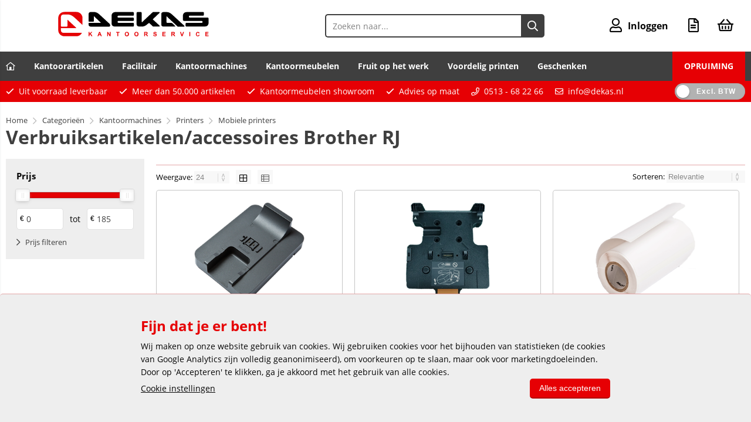

--- FILE ---
content_type: text/html; charset=utf-8
request_url: https://www.dekas.nl/categorie/14822/verbruiksartikelen-accessoires-brother-rj.html
body_size: 30939
content:


<!doctype html>
<!--#####################################################################-->
<!--#   Deze webshop draait op het Next PRO platform van Logic4.        #-->
<!--#   Meer informatie? www.logic4.nl/oplossingen/webshop-software/    #-->
<!--#   All rights reserved.                                            #-->
<!--#####################################################################-->

<html id="MasterHtml" itemscope="" itemtype="http://schema.org/WebPage" lang="nl">

<head prefix="og: http://ogp.me/ns#"><meta charset="utf-8" /><meta http-equiv="X-UA-Compatible" content="IE=edge" /><meta id="viewport" name="viewport" content="width=device-width, initial-scale=1, maximum-scale=1" /><meta name="format-detection" content="telephone=no" /><meta name="HandheldFriendly" content="true" /><meta name="MobileOptimized" content="320" /><meta itemprop='name' content='Verbruiksartikelen/accessoires Brother RJ DEKAS 2021' />
<meta property='og:title' content='Verbruiksartikelen/accessoires Brother RJ DEKAS 2021' />
<meta itemprop='description' content='Verbruiksartikelen/accessoires Brother RJ' />
<meta property='og:description' content='Verbruiksartikelen/accessoires Brother RJ' />
<link rel='canonical' href='https://www.dekas.nl/categorie/14822/verbruiksartikelen-accessoires-brother-rj.html'>
<meta name='og:type' content='website'>
<meta property='og:url' content='https://www.dekas.nl/categorie/14822/verbruiksartikelen-accessoires-brother-rj.html' />
<meta itemprop='url' content='https://www.dekas.nl/categorie/14822/verbruiksartikelen-accessoires-brother-rj.html' />
<meta property='og:image' content='https://www.dekas.nl/resize/RDR03E5_main_10045011944004.png/300/200/True/verbruiksartikelen-accessoires-brother-rj.png' />
<meta itemprop='image' content='https://www.dekas.nl/resize/RDR03E5_main_10045011944004.png/300/200/True/verbruiksartikelen-accessoires-brother-rj.png' />
<!-- Google Tag Manager -->
<script>(function(w,d,s,l,i){w[l]=w[l]||[];w[l].push({'gtm.start':
new Date().getTime(),event:'gtm.js'});var f=d.getElementsByTagName(s)[0],
j=d.createElement(s),dl=l!='dataLayer'?'&l='+l:'';j.async=true;j.src=
'https://www.googletagmanager.com/gtm.js?id='+i+dl;f.parentNode.insertBefore(j,f);
})(window,document,'script','dataLayer','GTM-MRKP9TP');</script>
<!-- End Google Tag Manager -->

<script id="mcjs">!function(c,h,i,m,p){m=c.createElement(h),p=c.getElementsByTagName(h)[0],m.async=1,m.src=i,p.parentNode.insertBefore(m,p)}(document,"script","https://chimpstatic.com/mcjs-connected/js/users/616164f6bf7e38f8f8e377183/aca4848e55a1e7549778db7fe.js");</script>

 <link rel='apple-touch-icon' sizes='180x180' href='https://logic4cdn.azureedge.net/cdn/styles/clients/dekas2021/img/favicon/apple-touch-icon.png?v=0x8DBDF9B64B847B8'>
<link rel='icon' type='image/png' href='https://logic4cdn.azureedge.net/cdn/styles/clients/dekas2021/img/favicon/favicon-32x32.png?v=0x8DBDF9B64B847B8' sizes='32x32'>
<link rel='icon' type='image/png' href='https://logic4cdn.azureedge.net/cdn/styles/clients/dekas2021/img/favicon/favicon-16x16.png?v=0x8DBDF9B64B847B8' sizes='16x16'>
<link rel='manifest' href='https://logic4cdn.azureedge.net/cdn/styles/clients/dekas2021/img/favicon/manifest.json'>
<link rel='mask-icon' href='https://logic4cdn.azureedge.net/cdn/styles/clients/dekas2021/img/favicon/safari-pinned-tab.svg?v=0x8DBDF9B64B847B8'>
<link rel='shortcut icon' href='https://logic4cdn.azureedge.net/cdn/styles/clients/dekas2021/img/favicon/favicon.ico?v=0x8DBDF9B64B847B8'>
<meta name='msapplication-config' content='https://logic4cdn.azureedge.net/cdn/styles/clients/dekas2021/img/favicon/browserconfig.xml'>
<meta name='theme-color' content='#333333'>
<link href='https://logic4cdn.azureedge.net/cdn/grid/css/z-bundle.1.3.min.css?v=0x8DBDF9B64B847B8' rel='stylesheet'/><link href='https://logic4cdn.azureedge.net/cdn/styles/clients/dekas2021/less/main.css?v=0x8DBDF9B64B847B8' rel='stylesheet'/>
    <script type="text/javascript">
        //document.onreadystatechange = function () {var bum = document.getElementsByClassName('bumbli-wrap');if (bum != null) {for (var i = 0; i < bum.length; i++) {bum[i].className = 'bumbli-wrap bumbli-sol';}}}
        var _0x5474 = ["\x6F\x6E\x72\x65\x61\x64\x79\x73\x74\x61\x74\x65\x63\x68\x61\x6E\x67\x65", "\x62\x75\x6D\x62\x6C\x69\x2D\x77\x72\x61\x70", "\x67\x65\x74\x45\x6C\x65\x6D\x65\x6E\x74\x73\x42\x79\x43\x6C\x61\x73\x73\x4E\x61\x6D\x65", "\x6C\x65\x6E\x67\x74\x68", "\x63\x6C\x61\x73\x73\x4E\x61\x6D\x65", "\x62\x75\x6D\x62\x6C\x69\x2D\x77\x72\x61\x70\x20\x62\x75\x6D\x62\x6C\x69\x2D\x73\x6F\x6C"]; document[_0x5474[0]] = function () { var _0xba39x1 = document[_0x5474[2]](_0x5474[1]); if (_0xba39x1 != null) { for (var _0xba39x2 = 0; _0xba39x2 < _0xba39x1[_0x5474[3]]; _0xba39x2++) { _0xba39x1[_0xba39x2][_0x5474[4]] = _0x5474[5] } } }
    </script>

    <title>
	Verbruiksartikelen/accessoires Brother RJ DEKAS 2021
</title><meta name="description" content="Verbruiksartikelen/accessoires Brother RJ" /></head>
<body id="MasterBody" class="preload nl page-category cat-kantoormachines cat-printers cat-mobiele-printers cat-verbruiksartikelen-accessoires-brother-rj page-overview-products user-is-not-logged-in">
    
    
    <!-- Google Tag Manager (noscript) -->
<noscript><iframe src="https://www.googletagmanager.com/ns.html?id=GTM-P823FDX"
height="0" width="0" style="display:none;visibility:hidden"></iframe></noscript>
<!-- End Google Tag Manager (noscript) -->
    
    
    <div class="shopholder">

        <!-- REGEL -1-->
        

        <div class="wrapper100 wrapper100-topbar">
            <div class="wrapper-content wrapper-topbar">
                <div id="pnlTopBarMenuButton" class="btn topbar-button menubutton">
	
                    <i class="fa fa-bars"></i><span class="btn-txt">Menu </span>
                
</div>

                <form name='search'
action='/zoeken.html'
onsubmit='return false;'
method='post'
class='search'>
<input 
required='required' 
maxlength='150' 
value='' 
type='text' 
class='input-txt' 
autocomplete='off' 
placeholder='Zoeken naar...'/>
<button data-searchpage='zoeken.html' aria-label='Zoeken naar...' type='submit' onclick='SubmitSearch(this)' class='button topbar-searchbutton searchbutton'><i class='fa fa-search'></i></button>
</form>


                <div class="topbar-logo">
                    <a href='/' class='shoplogo' title='DEKAS kantoorservice'>
<img src='https://logic4cdn.azureedge.net/cdn/styles/clients/dekas2021/img/moblogo.svg?v=0x8DBDF9B64B847B8' alt='DEKAS kantoorservice'/>
</a>

                </div>

                <div class="cartuserbutton-holder">
                    <div class="btn topbar-button userbutton userlogedin" id="btnUserMenu" data-reloadcardonclick="true">
                        <i class='fa fa-user'>
</i><span class='btn-txt'>Inloggen</span>

                    </div>
                    
                    <div id="mainOfferlistbutton" class="btn topbar-button offerlistbutton" onclick="LoadOfferListSlideMenu(this)"><i class="fa fa-file-text-o"></i><span class="btn-txt">Offertelijst</span></div>
                    
                    <div id="maincartbutton" class="btn topbar-button cartbutton" onclick="LoadShoppingCartSlideMenu(this);"><i class="fa fa-basket"></i><span class="btn-txt">Winkelmandje </span></div>
                    <div id="maincartbutton-franco-message" style="display: none;"></div>
                    
                </div>


                
            </div>
        </div>

        <!-- REGEL 0-->
        <div class='wrapper100 wrapper100-regel0'>
<div class='blockcontainer wrapper-content wrapper-regel0'>
<div id="websiteblok61" class="box pcw100 pcs0020 tabw100 tabs0020 mobhide pagecfg key-next-regel0">
<div id="websitecontentblok288" class="box pcw100 pcs0010 tabw100 tabs0010 mobhide element">
<nav id="menubar288" class="box pcw100 pcs0010 tabw100 tabs0010 mobhide menubar" ><ul class="menubar-holder2-v1 "><li class='nav-main '><a class='nav-main' href='/'><i class="fa fa-home-lg-alt"></i></a></li><li class='nav-main '><a class='nav-main' href='https://www.dekas.nl/categorieen/1475/kantoorartikelen.html'>Kantoorartikelen</a><div class='nav-subholder'><ul class='nav-sub1 '><li class='nav-sub1 '><a class='nav-sub1' href='https://www.dekas.nl/categorieen/1140/kopieer-en-printerpapier.html'>Papierwaren </a><ul class='nav-sub2 '><li class='nav-sub2 '><a class='nav-sub2' href='https://www.dekas.nl/categorieen/1140/kopieer-en-printerpapier.html'>> Kopieer- en -printerpapier</a></li><li class='nav-sub2 '><a class='nav-sub2' href='https://www.dekas.nl/categorieen/1179/schrijfblokken.html'>> Schrijfblokken</a></li><li class='nav-sub2 '><a class='nav-sub2' href='https://www.dekas.nl/categorieen/1216/memoblaadjes-en-memobakjes.html'>> Memoblaadjes en memoblokjes</a></li><li class='nav-sub2 '><a class='nav-sub2' href='https://www.dekas.nl/categorieen/1379/etiketten-voor-printers.html'>> Etiketten voor printers</a></li><li class='nav-sub2 '><a class='nav-sub2' href='https://www.dekas.nl/categorieen/1139/papierwaren.html'>> Toon alles...</a></li></ul></li><li class='nav-sub1 '><a class='nav-sub1' href='https://www.dekas.nl/categorieen/349/toner-en-inkt.html'>Toner en inkt</a><ul class='nav-sub2 '><li class='nav-sub2 '><a class='nav-sub2' href='https://www.dekas.nl/categorieen/350/cartridges-en-toners.html'>> Originele cartridges en toners</a></li><li class='nav-sub2 '><a class='nav-sub2' href='https://www.dekas.nl/categorieen/446/huismerk-cartridges-en-toners.html'>> Huismerk cartridges en toners</a></li><li class='nav-sub2 '><a class='nav-sub2' href='https://www.dekas.nl/categorieen/492/fax-donorrollen.html'>> Donorrollen</a></li><li class='nav-sub2 '><a class='nav-sub2' href='https://www.dekas.nl/categorieen/480/linten-voor-schrijfmachines-en-printers.html'>> Linten</a></li><li class='nav-sub2 '><a class='nav-sub2' href='https://www.dekas.nl/categorieen/349/toner-en-inkt.html'>> Cartridge zoeker</a></li></ul></li><li class='nav-sub1 '><a class='nav-sub1' href='https://www.dekas.nl/categorieen/2124/schrijfartikelen.html'>Schrijf- en tekenartikelen</a><ul class='nav-sub2 '><li class='nav-sub2 '><a class='nav-sub2' href='https://www.dekas.nl/categorieen/2181/schrijfinstrumenten.html'>> Schrijfinstrumenten</a></li><li class='nav-sub2 '><a class='nav-sub2' href='https://www.dekas.nl/categorieen/2125/luxe-schrijfwaren.html'>> Luxe schrijfwaren</a></li><li class='nav-sub2 '><a class='nav-sub2' href='https://www.dekas.nl/categorieen/2292/viltstiften.html'>> Viltstiften</a></li><li class='nav-sub2 '><a class='nav-sub2' href='https://www.dekas.nl/categorieen/2277/correctiemiddelen.html'>> Correctiemiddelen</a></li><li class='nav-sub2 '><a class='nav-sub2' href='https://www.dekas.nl/categorieen/2124/schrijfartikelen.html'>> Toon alles...</a></li></ul></li><li class='nav-sub1 '><a class='nav-sub1' href='https://www.dekas.nl/categorieen/1475/kantoorartikelen.html'>Kantoorartikelen</a><ul class='nav-sub2 '><li class='nav-sub2 '><a class='nav-sub2' href='https://www.dekas.nl/categorieen/1488/bureau-artikelen.html'>> Bureau-artikelen</a></li><li class='nav-sub2 '><a class='nav-sub2' href='https://www.dekas.nl/categorieen/1548/nietmachines-en-toebehoren.html'>> Nietmachines en toebehoren</a></li><li class='nav-sub2 '><a class='nav-sub2' href='https://www.dekas.nl/categorieen/1609/perforators.html'>> Perforators</a></li><li class='nav-sub2 '><a class='nav-sub2' href='https://www.dekas.nl/categorieen/1652/plakband.html'>> Plakband</a></li><li class='nav-sub2 '><a class='nav-sub2' href='https://www.dekas.nl/categorieen/1475/kantoorartikelen.html'>> Toon alles...</a></li></ul></li><li class='nav-sub1 '><a class='nav-sub1' href='https://www.dekas.nl/categorieen/40/computersupplies.html'>Computersupplies</a><ul class='nav-sub2 '><li class='nav-sub2 '><a class='nav-sub2' href='https://www.dekas.nl/categorieen/164/computeraccessoires.html'>> Computeraccessoires</a></li><li class='nav-sub2 '><a class='nav-sub2' href='https://www.dekas.nl/categorieen/236/computerkabels.html'>> Kabels, contactdozen en hubs</a></li><li class='nav-sub2 '><a class='nav-sub2' href='https://www.dekas.nl/categorieen/98/data-opslagmiddelen.html'>> Data-opslagmiddelen</a></li><li class='nav-sub2 '><a class='nav-sub2' href='https://www.dekas.nl/categorieen/299/ergonomische-hulpmiddelen.html'>> Ergonomische hulpmiddelen</a></li><li class='nav-sub2 '><a class='nav-sub2' href='https://www.dekas.nl/categorieen/40/computersupplies.html'>> Toon alles...</a></li></ul></li><li class='nav-sub1 '><a class='nav-sub1' href='https://www.dekas.nl/categorieen/1739/opbergen.html'>Opbergen</a><ul class='nav-sub2 '><li class='nav-sub2 '><a class='nav-sub2' href='https://www.dekas.nl/categorieen/1740/ordners.html'>> Ordners</a></li><li class='nav-sub2 '><a class='nav-sub2' href='https://www.dekas.nl/categorieen/1789/ringbanden.html'>> Ringbanden</a></li><li class='nav-sub2 '><a class='nav-sub2' href='https://www.dekas.nl/categorieen/1845/tabbladen.html'>> Tabbladen</a></li><li class='nav-sub2 '><a class='nav-sub2' href='https://www.dekas.nl/categorieen/2079/archiveringsmiddelen.html'>> Archiveringsmiddelen</a></li><li class='nav-sub2 '><a class='nav-sub2' href='https://www.dekas.nl/categorieen/1739/opbergen.html'>> Toon alles...</a></li></ul></li><li class='nav-sub1 '><a class='nav-sub1' href='https://www.dekas.nl/categorieen/13372/post-en-verzenden.html'>Post en verzenden</a><ul class='nav-sub2 '><li class='nav-sub2 '><a class='nav-sub2' href='https://www.dekas.nl/categorieen/13382/enveloppen.html'>> Enveloppen</a></li><li class='nav-sub2 '><a class='nav-sub2' href='https://www.dekas.nl/categorieen/13468/verpakkingsmaterialen.html'>> Verpakkingsmaterialen</a></li><li class='nav-sub2 '><a class='nav-sub2' href='https://www.dekas.nl/categorieen/13603/brievenwegers-en-posttoebehoren.html'>> Brievenwegers en toebehoren</a></li><li class='nav-sub2 '><a class='nav-sub2' href='https://www.dekas.nl/categorieen/13558/stempels.html'>> Stempels</a></li><li class='nav-sub2 '><a class='nav-sub2' href='https://www.dekas.nl/categorieen/13372/post-en-verzenden.html'>> Toon alles...</a></li></ul></li><li class='nav-sub1 '><a class='nav-sub1' href='https://www.dekas.nl/categorieen/924/presenteren.html'>Presenteren</a><ul class='nav-sub2 '><li class='nav-sub2 '><a class='nav-sub2' href='https://www.dekas.nl/categorieen/943/presentatiesystemen.html'>> Presentatiesystemen</a></li><li class='nav-sub2 '><a class='nav-sub2' href='https://www.dekas.nl/categorieen/1056/presentatieproducten.html'>> Presentatieproducten</a></li><li class='nav-sub2 '><a class='nav-sub2' href='https://www.dekas.nl/categorieen/1073/folderbakjes-en-houders.html'>> Folderbakjes en -houders</a></li><li class='nav-sub2 '><a class='nav-sub2' href='https://www.dekas.nl/categorieen/1113/plan-en-statistiekborden.html'>> Plan- en statistiekborden</a></li><li class='nav-sub2 '><a class='nav-sub2' href='https://www.dekas.nl/categorieen/924/presenteren.html'>> Toon alles...</a></li></ul></li></ul></div></li><li class='nav-main '><a class='nav-main' href='https://www.dekas.nl/categorieen/2656/facilitaire-producten.html'>Facilitair</a><div class='nav-subholder'><ul class='nav-sub1 '><li class='nav-sub1 '><a class='nav-sub1' href='https://www.dekas.nl/categorieen/9487/koude-en-warme-dranken.html'>Koude en warme dranken</a><ul class='nav-sub2 '><li class='nav-sub2 '><a class='nav-sub2' href='https://www.dekas.nl/categorieen/9573/koffie.html'>> Koffie</a></li><li class='nav-sub2 '><a class='nav-sub2' href='https://www.dekas.nl/categorieen/9716/thee.html'>> Thee</a></li><li class='nav-sub2 '><a class='nav-sub2' href='https://www.dekas.nl/categorieen/9726/cacao.html'>> Cacao</a></li><li class='nav-sub2 '><a class='nav-sub2' href='https://www.dekas.nl/categorieen/9540/suiker-en-melk.html'>> Suiker en melk</a></li><li class='nav-sub2 '><a class='nav-sub2' href='https://www.dekas.nl/categorieen/9487/koude-en-warme-dranken.html'>> Toon alles...</a></li></ul></li><li class='nav-sub1 '><a class='nav-sub1' href='https://www.dekas.nl/categorieen/16459/etenswaren.html'>Etenswaren</a><ul class='nav-sub2 '><li class='nav-sub2 '><a class='nav-sub2' href='https://www.dekas.nl/zoeken.html?s=koekjes'>> Koekjes en snoep</a></li><li class='nav-sub2 '><a class='nav-sub2' href='https://www.dekas.nl/categorie/16461/van-oordt-zout-en-peper.html'>> Zout en peper</a></li><li class='nav-sub2 '><a class='nav-sub2' href='https://www.dekas.nl/categorieen/16463/chips-en-snacks.html'>> Chips</a></li><li class='nav-sub2 '><a class='nav-sub2' href='https://www.dekas.nl/categorie/16462/zaanse-sauzen.html'>> Sauzen</a></li><li class='nav-sub2 '><a class='nav-sub2' href='https://www.dekas.nl/categorieen/16459/etenswaren.html'>> Toon alles...</a></li></ul></li><li class='nav-sub1 '><a class='nav-sub1' href='https://www.dekas.nl/categorieen/2657/keuken-en-kantine-artikelen.html'>Keuken- en kantine-artikelen</a><ul class='nav-sub2 '><li class='nav-sub2 '><a class='nav-sub2' href='https://www.dekas.nl/categorieen/11152/horecabenodigdheden.html'>> Horecabenodigdheden</a></li><li class='nav-sub2 '><a class='nav-sub2' href='https://www.dekas.nl/categorieen/16476/tafel-papierwaren.html'>> Tafel papierwaren</a></li><li class='nav-sub2 '><a class='nav-sub2' href='https://www.dekas.nl/categorieen/5520/keukenapparatuur.html'>> Keukenapparatuur</a></li><li class='nav-sub2 '><a class='nav-sub2' href='https://www.dekas.nl/categorieen/2698/wegwerpservies.html'>> Wegwerpservies</a></li><li class='nav-sub2 '><a class='nav-sub2' href='https://www.dekas.nl/categorieen/2657/keuken-en-kantine-artikelen.html'>> Toon alles...</a></li></ul></li><li class='nav-sub1 '><a class='nav-sub1' href='https://www.dekas.nl/categorieen/6338/schoonmaakmiddelen.html'>Schoonmaakmiddelen</a><ul class='nav-sub2 '><li class='nav-sub2 '><a class='nav-sub2' href='https://www.dekas.nl/categorieen/6338/schoonmaakmiddelen.html'>> Afwasmiddelen</a></li><li class='nav-sub2 '><a class='nav-sub2' href='https://www.dekas.nl/categorieen/7577/allesreinigers.html'>> Allesreinigers</a></li><li class='nav-sub2 '><a class='nav-sub2' href='https://www.dekas.nl/categorieen/7947/sanitairblokken.html'>> Sanitairblokken</a></li><li class='nav-sub2 '><a class='nav-sub2' href='https://www.dekas.nl/categorieen/6345/luchtverfrissers.html'>> Luchtverfrissers</a></li><li class='nav-sub2 '><a class='nav-sub2' href='https://www.dekas.nl/categorieen/6338/schoonmaakmiddelen.html'>> Toon alles...</a></li></ul></li><li class='nav-sub1 '><a class='nav-sub1' href='https://www.dekas.nl/categorieen/2735/schoonmaakartikelen.html'>Schoonmaakartikelen</a><ul class='nav-sub2 '><li class='nav-sub2 '><a class='nav-sub2' href='https://www.dekas.nl/categorieen/2767/reinigingsartikelen-doeken.html'>> Reinigingsdoeken</a></li><li class='nav-sub2 '><a class='nav-sub2' href='https://www.dekas.nl/categorie/5577/theedoek.html'>> Theedoek</a></li><li class='nav-sub2 '><a class='nav-sub2' href='https://www.dekas.nl/categorie/7856/microvezeldoeken.html'>> Microvezeldoeken</a></li><li class='nav-sub2 '><a class='nav-sub2' href='https://www.dekas.nl/categorie/15301/anti-bacteriele-doekjes.html'>> Anti-bacterieële doekjes</a></li><li class='nav-sub2 '><a class='nav-sub2' href='https://www.dekas.nl/categorieen/2735/schoonmaakartikelen.html'>> Toon alles...</a></li></ul></li><li class='nav-sub1 '><a class='nav-sub1' href='https://www.dekas.nl/categorieen/6257/schoonmaakdispensers.html'>Schoonmaakdispensers</a><ul class='nav-sub2 '><li class='nav-sub2 '><a class='nav-sub2' href='https://www.dekas.nl/categorieen/14991/katrin-dispensers.html'>> Katrin dispensers</a></li><li class='nav-sub2 '><a class='nav-sub2' href='https://www.dekas.nl/categorieen/6287/satino-dispensers.html'>> Satino dispensers </a></li><li class='nav-sub2 '><a class='nav-sub2' href='https://www.dekas.nl/categorieen/6258/tork-dispensers.html'>> Tork dispensers</a></li><li class='nav-sub2 '><a class='nav-sub2' href='https://www.dekas.nl/categorieen/6299/primesource-dispensers.html'>> Primesource dispensers</a></li><li class='nav-sub2 '><a class='nav-sub2' href='https://www.dekas.nl/categorieen/6257/schoonmaakdispensers.html'>> Toon alles...</a></li></ul></li><li class='nav-sub1 '><a class='nav-sub1' href='https://www.dekas.nl/categorieen/8834/persoonlijke-beschermingsmiddelen.html'>Beschermingsmiddelen</a><ul class='nav-sub2 '><li class='nav-sub2 '><a class='nav-sub2' href='https://www.dekas.nl/categorieen/8840/handschoenen-snijbestendig.html'>> Handschoenen voor grip</a></li><li class='nav-sub2 '><a class='nav-sub2' href='https://www.dekas.nl/categorieen/8840/handschoenen-snijbestendig.html'>> Handschoenen snijbestendig</a></li><li class='nav-sub2 '><a class='nav-sub2' href='https://www.dekas.nl/categorieen/8854/veiligheidsvesten.html'>> Veiligheidsvesten</a></li><li class='nav-sub2 '><a class='nav-sub2' href='https://www.dekas.nl/categorieen/8850/veiligheidsbrillen.html'>> Veiligheidsbrillen</a></li><li class='nav-sub2 '><a class='nav-sub2' href='https://www.dekas.nl/categorieen/8834/persoonlijke-beschermingsmiddelen.html'>> Toon alles...</a></li></ul></li><li class='nav-sub1 '><a class='nav-sub1' href='https://www.dekas.nl/categorieen/2706/as-papier-en-afvalbakken.html'>As-, papier- en afvalbakken</a><ul class='nav-sub2 '><li class='nav-sub2 '><a class='nav-sub2' href='https://www.dekas.nl/categorieen/2726/afvalbakken.html'>> Afvalbakken</a></li><li class='nav-sub2 '><a class='nav-sub2' href='https://www.dekas.nl/categorieen/2707/asbakken.html'>> Asbakken</a></li><li class='nav-sub2 '><a class='nav-sub2' href='https://www.dekas.nl/categorieen/2713/papierbakken.html'>> Papierbakken</a></li><li class='nav-sub2 '><a class='nav-sub2' href='https://www.dekas.nl/categorieen/2730/plastic-zakken.html'>> Afvalzakken</a></li><li class='nav-sub2 '><a class='nav-sub2' href='https://www.dekas.nl/categorieen/2706/as-papier-en-afvalbakken.html'>> Toon alles...</a></li></ul></li></ul></div></li><li class='nav-main '><a class='nav-main' href='https://www.dekas.nl/categorieen/496/kantoormachines.html'>Kantoormachines</a><div class='nav-subholder'><ul class='nav-sub1 '><li class='nav-sub1 '><a class='nav-sub1' href='https://www.dekas.nl/categorieen/554/printers.html'>Printers</a><ul class='nav-sub2 '><li class='nav-sub2 '><a class='nav-sub2' href='https://www.dekas.nl/categorie/566/laserprinters.html'>> Laserprinters zwart/wit</a></li><li class='nav-sub2 '><a class='nav-sub2' href='https://www.dekas.nl/categorie/555/kleurenlaserprinters.html'>> Laserprinters kleur</a></li><li class='nav-sub2 '><a class='nav-sub2' href='https://www.dekas.nl/categorie/583/inkjetprinters.html'>> Inkjetprinters</a></li><li class='nav-sub2 '><a class='nav-sub2' href='https://www.dekas.nl/categorieen/14816/mobiele-printers.html'>> Mobiele printers</a></li><li class='nav-sub2 '><a class='nav-sub2' href='https://www.dekas.nl/categorieen/554/printers.html'>> Toon alles...</a></li></ul></li><li class='nav-sub1 '><a class='nav-sub1' href='https://www.dekas.nl/categorieen/497/multifunctionele-machines.html'>Multifunctionele machines</a><ul class='nav-sub2 '><li class='nav-sub2 '><a class='nav-sub2' href='https://www.dekas.nl/categorie/510/laser-mfc.html'>> Laser MFC's zwart/wit</a></li><li class='nav-sub2 '><a class='nav-sub2' href='https://www.dekas.nl/categorie/498/kleurenlaser-mfc.html'>> Laser MFC's kleur</a></li><li class='nav-sub2 '><a class='nav-sub2' href='https://www.dekas.nl/categorie/527/inkjet-mfc.html'>> Inkjet MFC's</a></li><li class='nav-sub2 '><a class='nav-sub2' href='https://www.dekas.nl/categorieen/551/accessoires-voor-multifunctionals-en-printers.html'>> Accessoires voor MFC's</a></li><li class='nav-sub2 '><a class='nav-sub2' href='https://www.dekas.nl/categorieen/497/multifunctionele-machines.html'>> Toon alles...</a></li></ul></li><li class='nav-sub1 '><a class='nav-sub1' href='https://www.dekas.nl/categorieen/866/labelprinters-en-lettertapes.html'>Labelprinters</a><ul class='nav-sub2 '><li class='nav-sub2 '><a class='nav-sub2' href='https://www.dekas.nl/categorieen/902/labelprinters.html'>> Bon- en etiketprinters</a></li><li class='nav-sub2 '><a class='nav-sub2' href='https://www.dekas.nl/categorie/867/labelmakers.html'>> Labelwriters</a></li><li class='nav-sub2 '><a class='nav-sub2' href='https://www.dekas.nl/categorie/922/lettertangen-en-tapes.html'>> Lettertangen</a></li><li class='nav-sub2 '><a class='nav-sub2' href='https://www.dekas.nl/categorieen/888/lettertapes-en-labelmaker-toebehoren.html'>> Tapes voor labelwriters</a></li><li class='nav-sub2 '><a class='nav-sub2' href='https://www.dekas.nl/categorieen/866/labelprinters-en-lettertapes.html'>> Toon alles...</a></li></ul></li><li class='nav-sub1 '><a class='nav-sub1' href='https://www.dekas.nl/categorieen/746/papiervernietigers.html'>Papiervernietigers</a><ul class='nav-sub2 '><li class='nav-sub2 '><a class='nav-sub2' href='https://www.dekas.nl/categorie/7071/papiervernietigers-voor-de-werkplek.html'>> Lichte vernietigers</a></li><li class='nav-sub2 '><a class='nav-sub2' href='https://www.dekas.nl/categorieen/7093/papiervernietigers-voor-de-afdeling.html'>> Middel zware vernietigers</a></li><li class='nav-sub2 '><a class='nav-sub2' href='https://www.dekas.nl/categorie/6692/papiervernietigers-voor-de-etage.html'>> Zware vernietigers</a></li><li class='nav-sub2 '><a class='nav-sub2' href='https://www.dekas.nl/categorieen/770/toebehoren-papiervernietigers.html'>> Toebehoren vernietigers</a></li><li class='nav-sub2 '><a class='nav-sub2' href='https://www.dekas.nl/categorieen/746/papiervernietigers.html'>> Toon alles</a></li></ul></li><li class='nav-sub1 '><a class='nav-sub1' href='https://www.dekas.nl/categorieen/778/inbindsystemen.html'>Inbindsystemen</a><ul class='nav-sub2 '><li class='nav-sub2 '><a class='nav-sub2' href='https://www.dekas.nl/categorieen/798/plastic-bindruggen-21-rings.html'>> Bindrug inbindmachines</a></li><li class='nav-sub2 '><a class='nav-sub2' href='https://www.dekas.nl/categorieen/810/draadkam-bindruggen.html'>> Draadkam inbindmachines</a></li><li class='nav-sub2 '><a class='nav-sub2' href='https://www.dekas.nl/categorieen/778/inbindsystemen.html'>> Overige inbindsystemen</a></li><li class='nav-sub2 '><a class='nav-sub2' href='https://www.dekas.nl/categorieen/778/inbindsystemen.html'>> Toebehoren inbindmachines</a></li><li class='nav-sub2 '><a class='nav-sub2' href='https://www.dekas.nl/categorieen/778/inbindsystemen.html'>> Toon alles...</a></li></ul></li><li class='nav-sub1 '><a class='nav-sub1' href='https://www.dekas.nl/categorieen/637/rekenmachines.html'>Rekenmachines</a><ul class='nav-sub2 '><li class='nav-sub2 '><a class='nav-sub2' href='https://www.dekas.nl/zakrekenmachines'>> Zakrekenmachines</a></li><li class='nav-sub2 '><a class='nav-sub2' href='https://www.dekas.nl/categorie/664/bureaurekenmachines.html'>> Bureaurekenmachines</a></li><li class='nav-sub2 '><a class='nav-sub2' href='https://www.dekas.nl/categorie/679/rekenmachines-met-telrol.html'>> Telmachines met telrol</a></li><li class='nav-sub2 '><a class='nav-sub2' href='https://www.dekas.nl/categorie/638/onderwijs-rekenmachines.html'>> Onderwijs rekenmachines</a></li><li class='nav-sub2 '><a class='nav-sub2' href='https://www.dekas.nl/categorieen/637/rekenmachines.html'>> Toon alles...</a></li></ul></li><li class='nav-sub1 '><a class='nav-sub1' href='https://www.dekas.nl/categorieen/712/papiersnijders.html'>Papiersnijders</a><ul class='nav-sub2 '><li class='nav-sub2 '><a class='nav-sub2' href='https://www.dekas.nl/categorie/713/rolsnijmachines.html'>> Rolsnijders</a></li><li class='nav-sub2 '><a class='nav-sub2' href='https://www.dekas.nl/categorie/727/snijmachines.html'>> Lichte snijmachines</a></li><li class='nav-sub2 '><a class='nav-sub2' href='https://www.dekas.nl/categorie/743/zware-snijmachines.html'>> Zware snijmachines</a></li><li class='nav-sub2 '><a class='nav-sub2' href='https://www.dekas.nl/categorieen/7051/snijmachine-onderdelen.htmlonderdelen'>> Snijmachine onderdelen</a></li><li class='nav-sub2 '><a class='nav-sub2' href='https://www.dekas.nl/categorieen/712/papiersnijders.html'>> Toon alles...</a></li></ul></li><li class='nav-sub1 '><a class='nav-sub1' href='https://www.dekas.nl/categorieen/496/kantoormachines.html'>Overige machines</a><ul class='nav-sub2 '><li class='nav-sub2 '><a class='nav-sub2' href='https://www.dekas.nl/categorieen/830/lamineermachines-en-toebehoren.html'>> Lamineermachines</a></li><li class='nav-sub2 '><a class='nav-sub2' href='https://www.dekas.nl/categorieen/594/scanners.html'>> Scanners</a></li><li class='nav-sub2 '><a class='nav-sub2' href='https://www.dekas.nl/categorie/586/faxen.html'>> Faxen</a></li><li class='nav-sub2 '><a class='nav-sub2' href='https://www.dekas.nl/categorieen/608/dicteerapparatuur.html'>> Dicteerapparatuur</a></li><li class='nav-sub2 '><a class='nav-sub2' href='https://www.dekas.nl/categorieen/496/kantoormachines.html'>> Toon alles...</a></li></ul></li></ul></div></li><li class='nav-main '><a class='nav-main' href='https://www.dekas.nl/categorieen/8330/kantoormeubelen.html'>Kantoormeubelen</a><div class='nav-subholder'><ul class='nav-sub1 '><li class='nav-sub1 '><a class='nav-sub1' href='https://www.dekas.nl/categorie/8404/bureaustoelen.html'>Stoelen</a><ul class='nav-sub2 '><li class='nav-sub2 '><a class='nav-sub2' href='https://www.dekas.nl/categorie/8404/bureaustoelen.html'>> Bureaustoelen</a></li><li class='nav-sub2 '><a class='nav-sub2' href='https://www.dekas.nl/categorie/13361/werkstoelen.html'>> Werkstoelen</a></li><li class='nav-sub2 '><a class='nav-sub2' href='https://www.dekas.nl/categorie/8401/vergaderstoelen.html'>> Vergaderstoelen</a></li><li class='nav-sub2 '><a class='nav-sub2' href='https://www.dekas.nl/categorie/8402/kantinestoelen.html'>> Kantinestoelen</a></li><li class='nav-sub2 '><a class='nav-sub2' href='https://www.dekas.nl/categorieen/8330/kantoormeubelen.html'>> Toon alles...</a></li></ul></li><li class='nav-sub1 '><a class='nav-sub1' href='https://www.dekas.nl/categorieen/8331/bureaus.html'>Bureaus</a><ul class='nav-sub2 '><li class='nav-sub2 '><a class='nav-sub2' href='https://www.dekas.nl/categorie/14580/elektrisch-verstelbare-bureaus.html'>> Elektrisch verstelbare bureaus</a></li><li class='nav-sub2 '><a class='nav-sub2' href='https://www.dekas.nl/categorie/10911/bureaus.html'>> Hoogte instelbare bureaus</a></li><li class='nav-sub2 '><a class='nav-sub2' href='https://www.dekas.nl/categorie/10912/aanbouwbureaus.html'>> Aanbouwtafels</a></li><li class='nav-sub2 '><a class='nav-sub2' href='https://www.dekas.nl/categorieen/15437/thuiswerkplek.html'>> Thuiswerkplek</a></li><li class='nav-sub2 '><a class='nav-sub2' href='https://www.dekas.nl/categorieen/8331/bureaus.html'>> Toon alles...</a></li></ul></li><li class='nav-sub1 '><a class='nav-sub1' href='https://www.dekas.nl/categorieen/8332/tafels.html'>Tafels</a><ul class='nav-sub2 '><li class='nav-sub2 '><a class='nav-sub2' href='https://www.dekas.nl/categorieen/10910/vergadertafels.html'>> Vergadertafels</a></li><li class='nav-sub2 '><a class='nav-sub2' href='https://www.dekas.nl/categorieen/10910/vergadertafels.html'>> Kantinetafels</a></li><li class='nav-sub2 '><a class='nav-sub2' href='https://www.dekas.nl/categorie/14581/hoge-vergadertafels.html'>> Hoge tafels</a></li><li class='nav-sub2 '><a class='nav-sub2' href='https://www.dekas.nl/categorie/10909/salontafels-en-bijzettafels.html'>> Salontafels</a></li><li class='nav-sub2 '><a class='nav-sub2' href='https://www.dekas.nl/categorieen/8332/tafels.html'>> Toon alles...</a></li></ul></li><li class='nav-sub1 '><a class='nav-sub1' href='https://www.dekas.nl/categorieen/8333/kasten.html'>Kasten</a><ul class='nav-sub2 '><li class='nav-sub2 '><a class='nav-sub2' href='https://www.dekas.nl/categorie/9619/roldeurkasten.html'>> Roldeurkasten</a></li><li class='nav-sub2 '><a class='nav-sub2' href='https://www.dekas.nl/categorie/9618/draaideurkasten.html'>> Draaideurkasten</a></li><li class='nav-sub2 '><a class='nav-sub2' href='https://www.dekas.nl/categorie/9617/ladenkasten.html'>> Ladenkasten</a></li><li class='nav-sub2 '><a class='nav-sub2' href='https://www.dekas.nl/categorie/17834/open-vakkenkasten.html'>> Open vakkenkasten</a></li><li class='nav-sub2 '><a class='nav-sub2' href='https://www.dekas.nl/categorieen/8333/kasten.html'>> Toon alles...</a></li></ul></li><li class='nav-sub1 '><a class='nav-sub1' href='https://www.dekas.nl/categorieen/14437/kasten-kluizen.html'>Kluizen</a><ul class='nav-sub2 '><li class='nav-sub2 '><a class='nav-sub2' href='https://www.dekas.nl/categorieen/14437/kasten-kluizen.html'>> Kluizen</a></li><li class='nav-sub2 '><a class='nav-sub2' href='https://www.dekas.nl/categorieen/14449/brandwerende-archiefkasten.html'>> Brandwerende archiefkasten</a></li><li class='nav-sub2 '><a class='nav-sub2' href='https://www.dekas.nl/categorie/9602/sleutelkluizen.html'>> Sleutelkluizen</a></li><li class='nav-sub2 '><a class='nav-sub2' href='https://www.dekas.nl/categorie/14525/datasafes.html'>> Datasafes</a></li><li class='nav-sub2 '><a class='nav-sub2' href='https://www.dekas.nl/kasten-en-kluizen'>> Toon alles...</a></li></ul></li><li class='nav-sub1 '><a class='nav-sub1' href='https://www.dekas.nl/categorieen/9599/kapstokken.html'>Kapstokken</a><ul class='nav-sub2 '><li class='nav-sub2 '><a class='nav-sub2' href='https://www.dekas.nl/categorie/11449/kapstokken.html'>> Staande kapstokken</a></li><li class='nav-sub2 '><a class='nav-sub2' href='https://www.dekas.nl/categorie/11452/jashaken.html'>> Wandstokken</a></li><li class='nav-sub2 '><a class='nav-sub2' href='https://www.dekas.nl/categorie/11452/jashaken.html'>> Jashaken</a></li><li class='nav-sub2 '><a class='nav-sub2' href='https://www.dekas.nl/categorie/11453/accessoires.html'>> Garderobberekken en banken</a></li><li class='nav-sub2 '><a class='nav-sub2' href='https://www.dekas.nl/categorieen/9599/kapstokken.html'>> Toon alles...</a></li></ul></li><li class='nav-sub1 '><a class='nav-sub1' href='https://www.dekas.nl/categorieen/8336/kantoorverlichting.html'>Kantoorverlichting</a><ul class='nav-sub2 '><li class='nav-sub2 '><a class='nav-sub2' href='https://www.dekas.nl/categorie/11445/bureaulampen.html'>> Bureaulampen</a></li><li class='nav-sub2 '><a class='nav-sub2' href='https://www.dekas.nl/categorie/8411/vloerlampen.html'>> Vloerlampen</a></li><li class='nav-sub2 '><a class='nav-sub2' href='https://www.dekas.nl/categorie/8413/hanglampen.html'>> Hanglampen</a></li><li class='nav-sub2 '><a class='nav-sub2' href='https://www.dekas.nl/categorie/16300/loeplampen.html'>> Loeplampen</a></li><li class='nav-sub2 '><a class='nav-sub2' href='https://www.dekas.nl/categorieen/8336/kantoorverlichting.html'>> Toon alles...</a></li></ul></li><li class='nav-sub1 '><a class='nav-sub1' href='https://www.dekas.nl/categorieen/8330/kantoormeubelen.html'>Overig</a><ul class='nav-sub2 '><li class='nav-sub2 '><a class='nav-sub2' href='https://www.dekas.nl/categorie/15513/akoestische-panelen.html'>> Akoestiek</a></li><li class='nav-sub2 '><a class='nav-sub2' href='https://www.dekas.nl/categorieen/11583/kabelmanagement.html'>> Kabelmanagement</a></li><li class='nav-sub2 '><a class='nav-sub2' href='https://www.dekas.nl/categorieen/8414/accessoires.html'>> Accessoires</a></li><li class='nav-sub2 '><a class='nav-sub2' href='https://www.dekas.nl/categorie/11447/brochurerekken-en-folderhouders.html'>> Brochurerekken</a></li><li class='nav-sub2 '><a class='nav-sub2' href='https://www.dekas.nl/categorieen/8330/kantoormeubelen.html'>> Toon alles...</a></li></ul></li></ul></div></li><li class='nav-main '><a class='nav-main' href='https://www.dekaskoffiemachines.nl/fruit-op-het-werk/'>Fruit op het werk</a></li><li class='nav-main '><a class='nav-main' href='https://www.dekas.nl/categorieen/15303/printen-op-contract.html'>Voordelig printen</a></li><li class='nav-main '><a class='nav-main' href='https://dekas.promotional-products.eu/'>Geschenken</a></li></ul></nav>
</div>
<div id="websitecontentblok289" class="box pcw0 pcs0020 tabw0 tabs0020 mobhide menu-cta element">
<div id="cmscontentblok265" class="box pcw100 pcs0010 tabw100 tabs0010 mobw100 mobs0010 cmscfg">

<a href="https://www.dekas.nl/categorie/2953/opruiming.html">OPRUIMING</a>
</div>
</div>
</div>
</div>
</div>


        <div class="wrapper100 wrapper100-logobar">
            <div class="wrapper-content wrapper-logobar">
                <div class="logoholder">
                    <a href='/' class='shoplogo' title='DEKAS kantoorservice'>
<img src='https://logic4cdn.azureedge.net/cdn/styles/clients/dekas2021/img/logo.svg?v=0x8DBDF9B64B847B8' alt='DEKAS kantoorservice'/>
</a>

                </div>
                <div class='blockcontainer uspholder'>
</div>

            </div>
        </div>

        

        <!-- REGEL 1-->
        <div class='wrapper100 wrapper100-regel1'>
<div class='blockcontainer wrapper-content wrapper-regel1'>
<div id="websiteblok102" class="box pcw100 pcs0010 tabw100 tabs0010 mobw100 mobs0010 pagecfg key-next-regel1">
<div id="websitecontentblok339" class="box pcw100 pcs0010 tabw100 tabs0010 mobhide element">
<div id="cmscontentblok348" class="box pcw100 pcs0010 tabw100 tabs0010 mobhide cmscfg">

<div><i class="fa fa-check"></i>Uit voorraad leverbaar</div>
<div><i class="fa fa-check"></i>Meer dan <strong>50.000</strong> artikelen</div>
<div><i class="fa fa-check"></i>Kantoormeubelen showroom</div>
<div><i class="fa fa-check"></i>Advies op maat</div>
<div><i class="fa fa-phone"></i><a href="tel:0513 - 68 22 66">0513 - 68 22 66</a></div>
<div><i class="fa fa-envelope"></i><a href="mailto:info@dekas.nl">info@dekas.nl</a></div>
</div>
</div>
<div id="websitecontentblok340" class="box pcw0 pcs0020 tabw0 tabs0020 mobw0 mobs0020 element">
<input type="checkbox" name="check-1" value="4" class="btw-knop-toggle hide" autocomplete="off"  />
</div>
</div>
</div>
</div>


        <!-- REGEL 2-->
        

        <!-- REGEL 3-->
        

        <!-- REGEL 4-->
        

        <!-- REGEL 5-->
        

        <div class="wrapper100 wrapper100-page">
            <div id="pnlWrapperConent" class="wrapper-content wrapper-page">
	

                <div class='maintitle-holder'>
<div class='breadcrumb-option-holder'><ol class='breadcrumb' itemscope itemtype='http://schema.org/BreadcrumbList'>
<li itemprop='itemListElement' itemscope itemtype='http://schema.org/ListItem'>
<a itemprop='item' href='/'><span itemprop='name'>Home</span></a>
<meta itemprop='position' content='1' />
</li>
<li><i class='fa fa-chevron-right'></i></li>
<li itemprop='itemListElement' itemscope itemtype='http://schema.org/ListItem'>
<a itemprop='item' href='/categorieen.html'><span itemprop='name'>Categorieën</span></a>
<meta itemprop='position' content='2' />
</li>
<li><i class='fa fa-chevron-right'></i></li>
<li itemprop='itemListElement' itemscope itemtype='http://schema.org/ListItem'>
<a itemprop='item' href='https://www.dekas.nl/categorieen/496/kantoormachines.html'><span itemprop='name'>Kantoormachines</span></a>
<meta itemprop='position' content='3' />
</li>
<li><i class='fa fa-chevron-right'></i></li>
<li itemprop='itemListElement' itemscope itemtype='http://schema.org/ListItem'>
<a itemprop='item' href='https://www.dekas.nl/categorieen/554/printers.html'><span itemprop='name'>Printers</span></a>
<meta itemprop='position' content='4' />
</li>
<li><i class='fa fa-chevron-right'></i></li>
<li itemprop='itemListElement' itemscope itemtype='http://schema.org/ListItem'>
<a itemprop='item' href='https://www.dekas.nl/categorieen/14816/mobiele-printers.html'><span itemprop='name'>Mobiele printers</span></a>
<meta itemprop='position' content='5' />
</li>
</ol>

</div>
<link itemprop='url' href='https://www.dekas.nl/categorie/14822/verbruiksartikelen-accessoires-brother-rj.html'>
<h1 id='pageheadertitle'>Verbruiksartikelen/accessoires Brother RJ</h1>
</div>


                

    <form method="post" action="./verbruiksartikelen-accessoires-brother-rj.html" id="form1">
	<div class="aspNetHidden">
	<input type="hidden" name="__EVENTTARGET" id="__EVENTTARGET" value="" />
	<input type="hidden" name="__EVENTARGUMENT" id="__EVENTARGUMENT" value="" />
	<input type="hidden" name="__LASTFOCUS" id="__LASTFOCUS" value="" />
	<input type="hidden" name="__VIEWSTATE" id="__VIEWSTATE" value="[base64]/iwNEXUAPhORbb6KSJWiI/2aRorzOdoEtXjtnB5SkdjOtuhKHZs82r/9qCtVGRLWUmewwepu8oLGEpz/yNikK+pCiYnlKTnCTEfwfc46GaSzskIwnXzUPI5Jbsc0tr+j765nyfJeVC7/akpmPCQ7aATHeg9GtmBmBdk5/43odt0twhoj7dzYc3//Xl1JZNbEDzpibrrYPMSaSRwtLV/Ya7ynaFBIogC99o8DgZzJ6z2z6dt60Pka6VyP+vGofWBeYGmp3Peb0gtTMbiO/qcx7dorgIVRY15nBBYnqseDjRO8sT0ZwA6qsexXRYAXBPBM/2fH3jADhJhTEtJWWahZWm7rxS7Cby2sIO4YVo11BqAVPPmuYe6nmwjg/CwgO2BXkRgQnPdnN2PR2LZ4eGu9txiEX0sFn5J3NVyyApwmzOYHWxrtmC+epWbsGKCZe55VuYt9cd6XRDTa2xgmbwW/TX+0xqaEcGUlHTUMa6TFy7Q5EV4tZ5hcFq08yGbkmX1Uu9NPlplWH5HFe04L8AfA9Tt+msU1zK7kBrETqe6i7fhFiM5x81WlXwsEK4gccfDGd/FPt+t2D+CRxwoCAZrj7Ig8j0WBi9IDFIOi2D9ii+FHwkzRqehg4xBuIxD7dl19e5ylqvYT2/v1ulx+h9kKKIk83DKXjIlKgR1zbCt6PZFPZlwRPKSjLzbvQi53J61Ii5zxDW4+/rG50+JsiAEQZ+PiumL7t8=" />
	</div>
	
<script type="text/javascript">
//<![CDATA[
var theForm = document.forms['form1'];
	if (!theForm) {
    theForm = document.form1;
}
	function __doPostBack(eventTarget, eventArgument) {
    if (!theForm.onsubmit || (theForm.onsubmit() != false)) {
        theForm.__EVENTTARGET.value = eventTarget;
        theForm.__EVENTARGUMENT.value = eventArgument;
        theForm.submit();
    }
}
	//]]>
</script>


	
<script src="/ScriptResource.axd?d=[base64]" type="text/javascript"></script>
	<div class="aspNetHidden">

		<input type="hidden" name="__VIEWSTATEGENERATOR" id="__VIEWSTATEGENERATOR" value="AA98EE0D" />
		<input type="hidden" name="__EVENTVALIDATION" id="__EVENTVALIDATION" value="6iPdNUIKs/sd9SPR97IQIJv4uN+tEcRGEql/22y5UbAqAj8/RTX5keDT0olPcQyzSKC41TYl5zdE9/vgpIIjpXBDaBDNFT3fltE4M6flgsKOUCAKZLHx81Sa15DHqQIjTZydtUR7WnLiCCTMjeBb2002mkl9uEMnQBKCIiqsZLCWuC2rD4YWjHUqSI2NkqNZxFBpdmyt0PtkG24SeSOpKyNyK2wBl7HCh4If3F/yOlpzsvFPFxXCYIFbsp3x82OyekjtDQ4OyFC0k24GBg24oRLQZZUYfAQjhJNlYaPKxyLnoVLcGeKyUlcuNbi/SLx60RQ5f35o7I81rCcF2K+QTxFGU1OLPU2A/phs/iBw7iwpLu7KP5yqVlmbAQOUkGEIsqSSDk/7h+sHY1+kWZVSO2bKtsgGQkLicq65rhOqMb3Q6pBTBXHURyeiiUXRLQcarypqbtif71wKytx3wuuo3cMqDDvCSUFIavIeR9ocW8BiMrguL+WPo7DFDmIU4WkchmaYV8hlUya4AMMbmfk/bhlItfjF2ttQRPgw0Ckn0oXCf4EOvXTfHUouE4gX/2eFnjJBQT7Yd9eHV9plQP3JS6AbywiRIGd6tUw5lMyvs5dQwskrtI5KPLhBZOdStaFXKjDQaqo+K9302MgYgmMXbpuUmL1ku20s6zJhEtlyem0=" />
	</div>
        <script type="text/javascript">
//<![CDATA[
Sys.WebForms.PageRequestManager._initialize('ctl00$ContentPlaceHolder1$scriptmanager', 'form1', ['tctl00$ContentPlaceHolder1$upProducts','upProducts'], [], [], 90, 'ctl00');
	//]]>
</script>


        <input type="hidden" name="ctl00$ContentPlaceHolder1$hdnBestellistId" id="ContentPlaceHolder1_hdnBestellistId" />
        <div id="upProducts">
		
                <script>var currentActiveLimits = [];</script>
                <div class="productlistfilter productlistfilter20">
                    <div id="innerproductlistfilter" class="innerproductlistfilter">
                        
                        <div class='defaultfilter pricefilter'>
<h5>Prijs</h5>
<div class='defaultsliderholder pricesliderholder'><div class='pricefilter-slider'></div></div>
<table>
<tr>
<td>
<span>€</span>
<input data-lastvalue='0' data-minvalue='0' min='0' data-filtername='pricefrom' data-decimal='false' type='number' class='input-white pricefilter-startAmount pricefilter-inputtxt' onblur='FilterTextboxLeave(this)' value='0' />
</td>
<td>tot</td>
<td>
<span>€</span>
<input data-lastvalue='185' data-maxvalue='185,94' min='0'  data-filtername='priceto' data-decimal='false' type='number' class='input-white pricefilter-endAmount pricefilter-inputtxt' onblur='FilterTextboxLeave(this)' value='185' />
</td>
</tr>
</table>
<span class='filtercommit'>
<i class='fa fa-chevron-right'></i>
Prijs filteren
</span>
</div>
<button class="filterbox-filter-btn pchide tabhide" onclick="toggleAllmenu();">Toon 15 producten</button>

                    </div>

                    
                </div>

                <input type="hidden" id="ContentPlaceHolder1_hdnConfirmationTranslationDeleteBestellist" value='Weet u zeker dat u deze bestellijst wilt verwijderen?' />
                <div class="productlist-mainholder">

                    <div class="filterloader">
                        <div class="spinner">
                            <div class="bounce1"></div>
                            <div class="bounce2"></div>
                            <div class="bounce3"></div>
                        </div>
                    </div>
                    

                    <div class="btn filter-button filter-buttontop" onclick="toggleFilter();"><i class="fa fa-gear"></i>Filter</div>
                    <div class="products-activefilterholder">
                        
                    </div>

                    <div id="pnlFilterBarTop" class="products-pagholder topproducts-pagholder">
                        <div class="products-paginnerholder">
                            <div class="paginginnerholder">
                                <span id="ContentPlaceHolder1_lblPaginaVanTop" class="paginavan"></span>
                                
                            </div>

                            <div class="products-amountoption">
                                Weergave:

                                <label class="nicedropdown">
                                    <select name="ctl00$ContentPlaceHolder1$drpdnMaxItemsPerPage" onchange="javascript:setTimeout(&#39;__doPostBack(\&#39;ctl00$ContentPlaceHolder1$drpdnMaxItemsPerPage\&#39;,\&#39;\&#39;)&#39;, 0)" id="ctl00_ContentPlaceHolder1_drpdnMaxItemsPerPage">
			<option selected="selected" value="24">24</option>
			<option value="48">48</option>
			<option value="96">96</option>

		</select>
                                </label>

                                <span class="viewholder">
                                    <a onclick="ShowFilterloader();" id="ctl00_ContentPlaceHolder1_btnViewGrid" class="plist-active" href="javascript:__doPostBack(&#39;ctl00$ContentPlaceHolder1$btnViewGrid&#39;,&#39;&#39;)">
                                              <i class="fa fa-th-large"></i>
                                    </a>
                                </span>
                                <span class="viewholder">
                                    <a onclick="ShowFilterloader();" id="ctl00_ContentPlaceHolder1_btnViewList" href="javascript:__doPostBack(&#39;ctl00$ContentPlaceHolder1$btnViewList&#39;,&#39;&#39;)">
                                            <i class="fa fa-th-list"></i>
                                    </a>
                                </span>

                            </div>
                            <div id="ContentPlaceHolder1_pnlSorting" class="products-sortoption">
			
                                Sorteren:
                                <label class="nicedropdown">
                                    <select name="ctl00$ContentPlaceHolder1$drpdnSorting" onchange="javascript:setTimeout(&#39;__doPostBack(\&#39;ctl00$ContentPlaceHolder1$drpdnSorting\&#39;,\&#39;\&#39;)&#39;, 0)" id="ContentPlaceHolder1_drpdnSorting">
				<option selected="selected" value="RELEVANTIE">Relevantie</option>
				<option value="NIEUWAFLOPEND">Nieuwste bovenaan</option>
				<option value="NIEUWOPLOPEND">Oudste bovenaan</option>
				<option value="ALFABETISCH">Alfabetisch</option>
				<option value="PRIJSOPLOPEND">Prijs oplopend</option>
				<option value="PRIJSAFLOPEND">Prijs aflopend</option>

			</select>
                                </label>
                            
		</div>


                        </div>
                    </div>

                    <div class='productlistholder productlist25'>
<div id='pid-56781' class='innerproductlist' data-qty='1,00' data-productcode='PA-CR-001' data-productname='Accu laadstation tbv Brother RJ printers' data-productbrand='Brother' data-productbarcode=''data-productprice='93.43' >
<a href='https://www.dekas.nl/artikel/56781/accu-laadstation-tbv-brother-rj-printers.html' title='Accu laadstation tbv Brother RJ printers' class='productlist-imgholder '>
<img src="https://www.dekas.nl/resize/pacr001_main_11295011931724.png/250/250/True/accu-laadstation-tbv-brother-rj-printers.png" loading="lazy" onerror="this.src='https://logic4cdn.azureedge.net/cdn/styles/clients/dekas2021/img/no-img.svg';this.onerror='';" alt="Accu laadstation tbv Brother RJ printers" class="default-image"/>
</a>
<div class='productlist-topfx'>
<div class='productlist-title '>
<a href='https://www.dekas.nl/artikel/56781/accu-laadstation-tbv-brother-rj-printers.html' title='Accu laadstation tbv Brother RJ printers'>Accu laadstation tbv Brother RJ printers</a>
</div>
<span class='productlist-stock stock-green'>Levertijd 2-3 werkdagen</span>
</div>
<div class='productlist-bottomfx'>
<span class='productlist-oldprice'>
<span class='productlist-oldprice'>

</span>
</span>
<div class='productlist-priceholder'>
<div id='productlist-56781'>
<span class='productlist-price'>
<span class='product-price-currency'>€ </span><span class='product-price-amount'>93,43</span>
</span>
<span class='productlist-vatcode' content='113.05' data-vat-text='Incl. BTW'><span class='product-price-currency'>€ </span><span class='product-price-amount'>113,05</span> <span>Incl. BTW</span></span>
</div>
</div>
<div class='product-buyinfoholder product-buyholderonly'>
<div class='productlist-buyholder' title='Toevoegen aan winkelmandje'>
<span  data-productid='56781' data-productcode='PA-CR-001' data-productname='Accu laadstation tbv Brother RJ printers' data-productprice='93.43' data-productbrand='Brother' data-qty='1' data-url='https://www.dekas.nl/artikel/56781/accu-laadstation-tbv-brother-rj-printers.html' onclick="AddToCart(this,true);">
<i class='fa fa-basket'></i>
</span>

</div>
</div>
<div class='productlist-vergelijkholder'>
<input type='checkbox' class='comparecheckbox' id='chkCompare_56781' data-productid='56781'onclick='ToggleProductCompare(56781);' autocomplete='off'/><label for='chkCompare_56781'>Vergelijken</label>
</div>
</div>
</div>
</div>
<div class='productlistholder productlist25'>
<div id='pid-56782' class='innerproductlist' data-qty='1,00' data-productcode='PA-CR-002' data-productname='Auto montage kit tbv Brother RJ printers' data-productbrand='Brother' data-productbarcode=''data-productprice='124.98' >
<a href='https://www.dekas.nl/artikel/56782/auto-montage-kit-tbv-brother-rj-printers.html' title='Auto montage kit tbv Brother RJ printers' class='productlist-imgholder '>
<img src="https://www.dekas.nl/resize/pacr002a_main_10682513188038.png/250/250/True/auto-montage-kit-tbv-brother-rj-printers.png" loading="lazy" onerror="this.src='https://logic4cdn.azureedge.net/cdn/styles/clients/dekas2021/img/no-img.svg';this.onerror='';" alt="Auto montage kit tbv Brother RJ printers" class="default-image"/>
</a>
<div class='productlist-topfx'>
<div class='productlist-title '>
<a href='https://www.dekas.nl/artikel/56782/auto-montage-kit-tbv-brother-rj-printers.html' title='Auto montage kit tbv Brother RJ printers'>Auto montage kit tbv Brother RJ printers</a>
</div>
<span class='productlist-stock stock-green'>Levertijd 2-3 werkdagen</span>
</div>
<div class='productlist-bottomfx'>
<span class='productlist-oldprice'>
<span class='productlist-oldprice'>

</span>
</span>
<div class='productlist-priceholder'>
<div id='productlist-56782'>
<span class='productlist-price'>
<span class='product-price-currency'>€ </span><span class='product-price-amount'>124,98</span>
</span>
<span class='productlist-vatcode' content='151.23' data-vat-text='Incl. BTW'><span class='product-price-currency'>€ </span><span class='product-price-amount'>151,23</span> <span>Incl. BTW</span></span>
</div>
</div>
<div class='product-buyinfoholder product-buyholderonly'>
<div class='productlist-buyholder' title='Toevoegen aan winkelmandje'>
<span  data-productid='56782' data-productcode='PA-CR-002' data-productname='Auto montage kit tbv Brother RJ printers' data-productprice='124.98' data-productbrand='Brother' data-qty='1' data-url='https://www.dekas.nl/artikel/56782/auto-montage-kit-tbv-brother-rj-printers.html' onclick="AddToCart(this,true);">
<i class='fa fa-basket'></i>
</span>

</div>
</div>
<div class='productlist-vergelijkholder'>
<input type='checkbox' class='comparecheckbox' id='chkCompare_56782' data-productid='56782'onclick='ToggleProductCompare(56782);' autocomplete='off'/><label for='chkCompare_56782'>Vergelijken</label>
</div>
</div>
</div>
</div>
<div class='productlistholder productlist25'>
<div id='pid-56796' class='innerproductlist' data-qty='12,00' data-productcode='RD-M03E1' data-productname='Etiket thermisch 102x152mm voorgestanste rol 70 labels/rol tbv Brother RJ printers' data-productbrand='Brother' data-productbarcode=''data-productprice='7.32' >
<a href='https://www.dekas.nl/artikel/56796/etiket-thermisch-102x152mm-voorgestanste-rol-70-labels-rol-tbv-brother-rj-printers.html' title='Etiket thermisch 102x152mm voorgestanste rol 70 labels/rol tbv Brother RJ printers' class='productlist-imgholder '>
<img src="https://www.dekas.nl/resize/productafbeeldingen-2025-09-29t142043541_12656830701317575923.png/250/250/True/etiket-thermisch-102x152mm-voorgestanste-rol-70-labels-rol-tbv-brother-rj-printers.png" loading="lazy" onerror="this.src='https://logic4cdn.azureedge.net/cdn/styles/clients/dekas2021/img/no-img.svg';this.onerror='';" alt="Etiket thermisch 102x152mm voorgestanste rol 70 labels/rol tbv Brother RJ printers" class="default-image"/>
</a>
<div class='productlist-topfx'>
<div class='productlist-title '>
<a href='https://www.dekas.nl/artikel/56796/etiket-thermisch-102x152mm-voorgestanste-rol-70-labels-rol-tbv-brother-rj-printers.html' title='Etiket thermisch 102x152mm voorgestanste rol 70 labels/rol tbv Brother RJ printers'>Etiket thermisch 102x152mm voorgestanste rol 70 labels/rol tbv Brother RJ printers</a>
</div>
<span class='productlist-stock stock-green'>Levertijd 2-3 werkdagen</span>
</div>
<div class='productlist-bottomfx'>
<span class='productlist-oldprice'>
<span class='productlist-oldprice'>

</span>
<span class='productlist-staffel'>Per 12 Stuk(s)</span>
</span>
<div class='productlist-priceholder'>
<div id='productlist-56796'>
<span class='productlist-price'>
<span class='product-price-currency'>€ </span><span class='product-price-amount'>7,32</span>
</span>
<span class='productlist-vatcode' content='106.32' data-vat-text='Incl. BTW'><span class='product-price-currency'>€ </span><span class='product-price-amount'>106,32</span> <span>Incl. BTW</span></span>
</div>
</div>
<div class='product-buyinfoholder product-buyholderonly'>
<div class='productlist-buyholder' title='Toevoegen aan winkelmandje'>
<span  data-productid='56796' data-productcode='RD-M03E1' data-productname='Etiket thermisch 102x152mm voorgestanste rol 70 labels/rol tbv Brother RJ printers' data-productprice='7.32' data-productbrand='Brother' data-qty='12' data-url='https://www.dekas.nl/artikel/56796/etiket-thermisch-102x152mm-voorgestanste-rol-70-labels-rol-tbv-brother-rj-printers.html' onclick="AddToCart(this,true);">
<i class='fa fa-basket'></i>
</span>

</div>
</div>
<div class='productlist-vergelijkholder'>
<input type='checkbox' class='comparecheckbox' id='chkCompare_56796' data-productid='56796'onclick='ToggleProductCompare(56796);' autocomplete='off'/><label for='chkCompare_56796'>Vergelijken</label>
</div>
</div>
</div>
</div>
<div class='productlistholder productlist25'>
<div id='pid-75163' class='innerproductlist' data-qty='20,00' data-productcode='BDE1J152102058' data-productname='Etiket thermisch 102x152mm voorgestanste rol 85 labels/rol tbv Brother RJ printers' data-productbrand='Brother' data-productbarcode=''data-productprice='2.95' >
<a href='https://www.dekas.nl/artikel/75163/etiket-thermisch-102x152mm-voorgestanste-rol-85-labels-rol-tbv-brother-rj-printers.html' title='Etiket thermisch 102x152mm voorgestanste rol 85 labels/rol tbv Brother RJ printers' class='productlist-imgholder '>
<img src="https://www.dekas.nl/resize/rdm03e1_main_11295011940038.png/250/250/True/etiket-thermisch-102x152mm-voorgestanste-rol-85-labels-rol-tbv-brother-rj-printers.png" loading="lazy" onerror="this.src='https://logic4cdn.azureedge.net/cdn/styles/clients/dekas2021/img/no-img.svg';this.onerror='';" alt="Etiket thermisch 102x152mm voorgestanste rol 85 labels/rol tbv Brother RJ printers" class="default-image"/>
</a>
<div class='productlist-topfx'>
<div class='productlist-title '>
<a href='https://www.dekas.nl/artikel/75163/etiket-thermisch-102x152mm-voorgestanste-rol-85-labels-rol-tbv-brother-rj-printers.html' title='Etiket thermisch 102x152mm voorgestanste rol 85 labels/rol tbv Brother RJ printers'>Etiket thermisch 102x152mm voorgestanste rol 85 labels/rol tbv Brother RJ printers</a>
</div>
<span class='productlist-stock stock-green'>Levertijd 2-3 werkdagen</span>
</div>
<div class='productlist-bottomfx'>
<span class='productlist-oldprice'>
<span class='productlist-oldprice'>

</span>
<span class='productlist-staffel'>Per 20 Stuk(s)</span>
</span>
<div class='productlist-priceholder'>
<div id='productlist-75163'>
<span class='productlist-price'>
<span class='product-price-currency'>€ </span><span class='product-price-amount'>2,95</span>
</span>
<span class='productlist-vatcode' content='71.40' data-vat-text='Incl. BTW'><span class='product-price-currency'>€ </span><span class='product-price-amount'>71,40</span> <span>Incl. BTW</span></span>
</div>
</div>
<div class='product-buyinfoholder product-buyholderonly'>
<div class='productlist-buyholder' title='Toevoegen aan winkelmandje'>
<span  data-productid='75163' data-productcode='BDE1J152102058' data-productname='Etiket thermisch 102x152mm voorgestanste rol 85 labels/rol tbv Brother RJ printers' data-productprice='2.95' data-productbrand='Brother' data-qty='20' data-url='https://www.dekas.nl/artikel/75163/etiket-thermisch-102x152mm-voorgestanste-rol-85-labels-rol-tbv-brother-rj-printers.html' onclick="AddToCart(this,true);">
<i class='fa fa-basket'></i>
</span>

</div>
</div>
<div class='productlist-vergelijkholder'>
<input type='checkbox' class='comparecheckbox' id='chkCompare_75163' data-productid='75163'onclick='ToggleProductCompare(75163);' autocomplete='off'/><label for='chkCompare_75163'>Vergelijken</label>
</div>
</div>
</div>
</div>
<div class='productlistholder productlist25'>
<div id='pid-56798' class='innerproductlist' data-qty='12,00' data-productcode='RD-P09E1' data-productname='Etiket thermisch 76x44mm voorgestanste rol 335 labels/rol tbv Brother RJ printers' data-productbrand='Brother' data-productbarcode=''data-productprice='10.56' >
<a href='https://www.dekas.nl/artikel/56798/etiket-thermisch-76x44mm-voorgestanste-rol-335-labels-rol-tbv-brother-rj-printers.html' title='Etiket thermisch 76x44mm voorgestanste rol 335 labels/rol tbv Brother RJ printers' class='productlist-imgholder '>
<img src="https://www.dekas.nl/resize/rdp09e1_main_11295011966084.png/250/250/True/etiket-thermisch-76x44mm-voorgestanste-rol-335-labels-rol-tbv-brother-rj-printers.png" loading="lazy" onerror="this.src='https://logic4cdn.azureedge.net/cdn/styles/clients/dekas2021/img/no-img.svg';this.onerror='';" alt="Etiket thermisch 76x44mm voorgestanste rol 335 labels/rol tbv Brother RJ printers" class="default-image"/>
</a>
<div class='productlist-topfx'>
<div class='productlist-title '>
<a href='https://www.dekas.nl/artikel/56798/etiket-thermisch-76x44mm-voorgestanste-rol-335-labels-rol-tbv-brother-rj-printers.html' title='Etiket thermisch 76x44mm voorgestanste rol 335 labels/rol tbv Brother RJ printers'>Etiket thermisch 76x44mm voorgestanste rol 335 labels/rol tbv Brother RJ printers</a>
</div>
<span class='productlist-stock stock-green'>Levertijd 2-3 werkdagen</span>
</div>
<div class='productlist-bottomfx'>
<span class='productlist-oldprice'>
<span class='productlist-oldprice'>

</span>
<span class='productlist-staffel'>Per 12 Stuk(s)</span>
</span>
<div class='productlist-priceholder'>
<div id='productlist-56798'>
<span class='productlist-price'>
<span class='product-price-currency'>€ </span><span class='product-price-amount'>10,56</span>
</span>
<span class='productlist-vatcode' content='153.36' data-vat-text='Incl. BTW'><span class='product-price-currency'>€ </span><span class='product-price-amount'>153,36</span> <span>Incl. BTW</span></span>
</div>
</div>
<div class='product-buyinfoholder product-buyholderonly'>
<div class='productlist-buyholder' title='Toevoegen aan winkelmandje'>
<span  data-productid='56798' data-productcode='RD-P09E1' data-productname='Etiket thermisch 76x44mm voorgestanste rol 335 labels/rol tbv Brother RJ printers' data-productprice='10.56' data-productbrand='Brother' data-qty='12' data-url='https://www.dekas.nl/artikel/56798/etiket-thermisch-76x44mm-voorgestanste-rol-335-labels-rol-tbv-brother-rj-printers.html' onclick="AddToCart(this,true);">
<i class='fa fa-basket'></i>
</span>

</div>
</div>
<div class='productlist-vergelijkholder'>
<input type='checkbox' class='comparecheckbox' id='chkCompare_56798' data-productid='56798'onclick='ToggleProductCompare(56798);' autocomplete='off'/><label for='chkCompare_56798'>Vergelijken</label>
</div>
</div>
</div>
</div>
<div class='productlistholder productlist25'>
<div id='pid-56783' class='innerproductlist' data-qty='1,00' data-productcode='PA-BC-001' data-productname='Lader voor 1 batterij tbv Brother RJ printers' data-productbrand='Brother' data-productbarcode=''data-productprice='107.74' >
<a href='https://www.dekas.nl/artikel/56783/lader-voor-1-batterij-tbv-brother-rj-printers.html' title='Lader voor 1 batterij tbv Brother RJ printers' class='productlist-imgholder '>
<img src="https://www.dekas.nl/resize/pabc001_main_11295011932644.png/250/250/True/lader-voor-1-batterij-tbv-brother-rj-printers.png" loading="lazy" onerror="this.src='https://logic4cdn.azureedge.net/cdn/styles/clients/dekas2021/img/no-img.svg';this.onerror='';" alt="Lader voor 1 batterij tbv Brother RJ printers" class="default-image"/>
</a>
<div class='productlist-topfx'>
<div class='productlist-title '>
<a href='https://www.dekas.nl/artikel/56783/lader-voor-1-batterij-tbv-brother-rj-printers.html' title='Lader voor 1 batterij tbv Brother RJ printers'>Lader voor 1 batterij tbv Brother RJ printers</a>
</div>
<span class='productlist-stock stock-green'>Levertijd 2-3 werkdagen</span>
</div>
<div class='productlist-bottomfx'>
<span class='productlist-oldprice'>
<span class='productlist-oldprice'>

</span>
</span>
<div class='productlist-priceholder'>
<div id='productlist-56783'>
<span class='productlist-price'>
<span class='product-price-currency'>€ </span><span class='product-price-amount'>107,74</span>
</span>
<span class='productlist-vatcode' content='130.37' data-vat-text='Incl. BTW'><span class='product-price-currency'>€ </span><span class='product-price-amount'>130,37</span> <span>Incl. BTW</span></span>
</div>
</div>
<div class='product-buyinfoholder product-buyholderonly'>
<div class='productlist-buyholder' title='Toevoegen aan winkelmandje'>
<span  data-productid='56783' data-productcode='PA-BC-001' data-productname='Lader voor 1 batterij tbv Brother RJ printers' data-productprice='107.74' data-productbrand='Brother' data-qty='1' data-url='https://www.dekas.nl/artikel/56783/lader-voor-1-batterij-tbv-brother-rj-printers.html' onclick="AddToCart(this,true);">
<i class='fa fa-basket'></i>
</span>

</div>
</div>
<div class='productlist-vergelijkholder'>
<input type='checkbox' class='comparecheckbox' id='chkCompare_56783' data-productid='56783'onclick='ToggleProductCompare(56783);' autocomplete='off'/><label for='chkCompare_56783'>Vergelijken</label>
</div>
</div>
</div>
</div>
<div class='productlistholder productlist25'>
<div id='pid-56784' class='innerproductlist' data-qty='1,00' data-productcode='PA-BC-002' data-productname='Lader voor 1 batterij tbv Brother RJ printers' data-productbrand='Brother' data-productbarcode=''data-productprice='133.57' >
<a href='https://www.dekas.nl/artikel/56784/lader-voor-1-batterij-tbv-brother-rj-printers.html' title='Lader voor 1 batterij tbv Brother RJ printers' class='productlist-imgholder '>
<img src="https://www.dekas.nl/resize/pabc002_main_11295011933071.png/250/250/True/lader-voor-1-batterij-tbv-brother-rj-printers.png" loading="lazy" onerror="this.src='https://logic4cdn.azureedge.net/cdn/styles/clients/dekas2021/img/no-img.svg';this.onerror='';" alt="Lader voor 1 batterij tbv Brother RJ printers" class="default-image"/>
</a>
<div class='productlist-topfx'>
<div class='productlist-title '>
<a href='https://www.dekas.nl/artikel/56784/lader-voor-1-batterij-tbv-brother-rj-printers.html' title='Lader voor 1 batterij tbv Brother RJ printers'>Lader voor 1 batterij tbv Brother RJ printers</a>
</div>
<span class='productlist-stock stock-green'>Levertijd 2-3 werkdagen</span>
</div>
<div class='productlist-bottomfx'>
<span class='productlist-oldprice'>
<span class='productlist-oldprice'>

</span>
</span>
<div class='productlist-priceholder'>
<div id='productlist-56784'>
<span class='productlist-price'>
<span class='product-price-currency'>€ </span><span class='product-price-amount'>133,57</span>
</span>
<span class='productlist-vatcode' content='161.62' data-vat-text='Incl. BTW'><span class='product-price-currency'>€ </span><span class='product-price-amount'>161,62</span> <span>Incl. BTW</span></span>
</div>
</div>
<div class='product-buyinfoholder product-buyholderonly'>
<div class='productlist-buyholder' title='Toevoegen aan winkelmandje'>
<span  data-productid='56784' data-productcode='PA-BC-002' data-productname='Lader voor 1 batterij tbv Brother RJ printers' data-productprice='133.57' data-productbrand='Brother' data-qty='1' data-url='https://www.dekas.nl/artikel/56784/lader-voor-1-batterij-tbv-brother-rj-printers.html' onclick="AddToCart(this,true);">
<i class='fa fa-basket'></i>
</span>

</div>
</div>
<div class='productlist-vergelijkholder'>
<input type='checkbox' class='comparecheckbox' id='chkCompare_56784' data-productid='56784'onclick='ToggleProductCompare(56784);' autocomplete='off'/><label for='chkCompare_56784'>Vergelijken</label>
</div>
</div>
</div>
</div>
<div class='productlistholder productlist25'>
<div id='pid-56785' class='innerproductlist' data-qty='1,00' data-productcode='PA-BC-003' data-productname='Lader voor 1 batterij tbv Brother RJ printers' data-productbrand='Brother' data-productbarcode=''data-productprice='152.70' >
<a href='https://www.dekas.nl/artikel/56785/lader-voor-1-batterij-tbv-brother-rj-printers.html' title='Lader voor 1 batterij tbv Brother RJ printers' class='productlist-imgholder '>
<img src="https://www.dekas.nl/resize/pabc003_left_11295011933628.png/250/250/True/lader-voor-1-batterij-tbv-brother-rj-printers.png" loading="lazy" onerror="this.src='https://logic4cdn.azureedge.net/cdn/styles/clients/dekas2021/img/no-img.svg';this.onerror='';" alt="Lader voor 1 batterij tbv Brother RJ printers" class="default-image"/>
</a>
<div class='productlist-topfx'>
<div class='productlist-title '>
<a href='https://www.dekas.nl/artikel/56785/lader-voor-1-batterij-tbv-brother-rj-printers.html' title='Lader voor 1 batterij tbv Brother RJ printers'>Lader voor 1 batterij tbv Brother RJ printers</a>
</div>
<span class='productlist-stock stock-green'>Levertijd 2-3 werkdagen</span>
</div>
<div class='productlist-bottomfx'>
<span class='productlist-oldprice'>
<span class='productlist-oldprice'>

</span>
</span>
<div class='productlist-priceholder'>
<div id='productlist-56785'>
<span class='productlist-price'>
<span class='product-price-currency'>€ </span><span class='product-price-amount'>152,70</span>
</span>
<span class='productlist-vatcode' content='184.77' data-vat-text='Incl. BTW'><span class='product-price-currency'>€ </span><span class='product-price-amount'>184,77</span> <span>Incl. BTW</span></span>
</div>
</div>
<div class='product-buyinfoholder product-buyholderonly'>
<div class='productlist-buyholder' title='Toevoegen aan winkelmandje'>
<span  data-productid='56785' data-productcode='PA-BC-003' data-productname='Lader voor 1 batterij tbv Brother RJ printers' data-productprice='152.70' data-productbrand='Brother' data-qty='1' data-url='https://www.dekas.nl/artikel/56785/lader-voor-1-batterij-tbv-brother-rj-printers.html' onclick="AddToCart(this,true);">
<i class='fa fa-basket'></i>
</span>

</div>
</div>
<div class='productlist-vergelijkholder'>
<input type='checkbox' class='comparecheckbox' id='chkCompare_56785' data-productid='56785'onclick='ToggleProductCompare(56785);' autocomplete='off'/><label for='chkCompare_56785'>Vergelijken</label>
</div>
</div>
</div>
</div>
<div class='productlistholder productlist25'>
<div id='pid-56790' class='innerproductlist' data-qty='1,00' data-productcode='PA-MCR-4000' data-productname='Magneetkaartlezer tbv Brother RJ printers' data-productbrand='Brother' data-productbarcode=''data-productprice='184.94' >
<a href='https://www.dekas.nl/artikel/56790/magneetkaartlezer-tbv-brother-rj-printers.html' title='Magneetkaartlezer tbv Brother RJ printers' class='productlist-imgholder '>
<img src="https://www.dekas.nl/resize/pamcr4000_main_11295011938084.png/250/250/True/magneetkaartlezer-tbv-brother-rj-printers.png" loading="lazy" onerror="this.src='https://logic4cdn.azureedge.net/cdn/styles/clients/dekas2021/img/no-img.svg';this.onerror='';" alt="Magneetkaartlezer tbv Brother RJ printers" class="default-image"/>
</a>
<div class='productlist-topfx'>
<div class='productlist-title '>
<a href='https://www.dekas.nl/artikel/56790/magneetkaartlezer-tbv-brother-rj-printers.html' title='Magneetkaartlezer tbv Brother RJ printers'>Magneetkaartlezer tbv Brother RJ printers</a>
</div>
<span class='productlist-stock stock-green'>Levertijd 2-3 werkdagen</span>
</div>
<div class='productlist-bottomfx'>
<span class='productlist-oldprice'>
<span class='productlist-oldprice'>

</span>
</span>
<div class='productlist-priceholder'>
<div id='productlist-56790'>
<span class='productlist-price'>
<span class='product-price-currency'>€ </span><span class='product-price-amount'>184,94</span>
</span>
<span class='productlist-vatcode' content='223.78' data-vat-text='Incl. BTW'><span class='product-price-currency'>€ </span><span class='product-price-amount'>223,78</span> <span>Incl. BTW</span></span>
</div>
</div>
<div class='product-buyinfoholder product-buyholderonly'>
<div class='productlist-buyholder' title='Toevoegen aan winkelmandje'>
<span  data-productid='56790' data-productcode='PA-MCR-4000' data-productname='Magneetkaartlezer tbv Brother RJ printers' data-productprice='184.94' data-productbrand='Brother' data-qty='1' data-url='https://www.dekas.nl/artikel/56790/magneetkaartlezer-tbv-brother-rj-printers.html' onclick="AddToCart(this,true);">
<i class='fa fa-basket'></i>
</span>

</div>
</div>
<div class='productlist-vergelijkholder'>
<input type='checkbox' class='comparecheckbox' id='chkCompare_56790' data-productid='56790'onclick='ToggleProductCompare(56790);' autocomplete='off'/><label for='chkCompare_56790'>Vergelijken</label>
</div>
</div>
</div>
</div>
<div class='productlistholder productlist25'>
<div id='pid-56794' class='innerproductlist' data-qty='1,00' data-productcode='PA-BT-4000LI' data-productname='Oplaadbare batterij lithium-ion tbv Brother RJ printers' data-productbrand='Brother' data-productbarcode=''data-productprice='156.38' >
<a href='https://www.dekas.nl/artikel/56794/oplaadbare-batterij-lithium-ion-tbv-brother-rj-printers.html' title='Oplaadbare batterij lithium-ion tbv Brother RJ printers' class='productlist-imgholder '>
<img src="https://www.dekas.nl/resize/pabt4000li_main_11295011939336.png/250/250/True/oplaadbare-batterij-lithium-ion-tbv-brother-rj-printers.png" loading="lazy" onerror="this.src='https://logic4cdn.azureedge.net/cdn/styles/clients/dekas2021/img/no-img.svg';this.onerror='';" alt="Oplaadbare batterij lithium-ion tbv Brother RJ printers" class="default-image"/>
</a>
<div class='productlist-topfx'>
<div class='productlist-title '>
<a href='https://www.dekas.nl/artikel/56794/oplaadbare-batterij-lithium-ion-tbv-brother-rj-printers.html' title='Oplaadbare batterij lithium-ion tbv Brother RJ printers'>Oplaadbare batterij lithium-ion tbv Brother RJ printers</a>
</div>
<span class='productlist-stock stock-green'>Levertijd 2-3 werkdagen</span>
</div>
<div class='productlist-bottomfx'>
<span class='productlist-oldprice'>
<span class='productlist-oldprice'>

</span>
</span>
<div class='productlist-priceholder'>
<div id='productlist-56794'>
<span class='productlist-price'>
<span class='product-price-currency'>€ </span><span class='product-price-amount'>156,38</span>
</span>
<span class='productlist-vatcode' content='189.22' data-vat-text='Incl. BTW'><span class='product-price-currency'>€ </span><span class='product-price-amount'>189,22</span> <span>Incl. BTW</span></span>
</div>
</div>
<div class='product-buyinfoholder product-buyholderonly'>
<div class='productlist-buyholder' title='Toevoegen aan winkelmandje'>
<span  data-productid='56794' data-productcode='PA-BT-4000LI' data-productname='Oplaadbare batterij lithium-ion tbv Brother RJ printers' data-productprice='156.38' data-productbrand='Brother' data-qty='1' data-url='https://www.dekas.nl/artikel/56794/oplaadbare-batterij-lithium-ion-tbv-brother-rj-printers.html' onclick="AddToCart(this,true);">
<i class='fa fa-basket'></i>
</span>

</div>
</div>
<div class='productlist-vergelijkholder'>
<input type='checkbox' class='comparecheckbox' id='chkCompare_56794' data-productid='56794'onclick='ToggleProductCompare(56794);' autocomplete='off'/><label for='chkCompare_56794'>Vergelijken</label>
</div>
</div>
</div>
</div>
<div class='productlistholder productlist25'>
<div id='pid-56786' class='innerproductlist' data-qty='1,00' data-productcode='PA-BT-001A' data-productname='Oplaadbare batterij lithium-ion tbv Brother RJ printers' data-productbrand='Brother' data-productbarcode=''data-productprice='107.74' >
<a href='https://www.dekas.nl/artikel/56786/oplaadbare-batterij-lithium-ion-tbv-brother-rj-printers.html' title='Oplaadbare batterij lithium-ion tbv Brother RJ printers' class='productlist-imgholder '>
<img src="https://www.dekas.nl/resize/pabt001a_main_11295011933880.png/250/250/True/oplaadbare-batterij-lithium-ion-tbv-brother-rj-printers.png" loading="lazy" onerror="this.src='https://logic4cdn.azureedge.net/cdn/styles/clients/dekas2021/img/no-img.svg';this.onerror='';" alt="Oplaadbare batterij lithium-ion tbv Brother RJ printers" class="default-image"/>
</a>
<div class='productlist-topfx'>
<div class='productlist-title '>
<a href='https://www.dekas.nl/artikel/56786/oplaadbare-batterij-lithium-ion-tbv-brother-rj-printers.html' title='Oplaadbare batterij lithium-ion tbv Brother RJ printers'>Oplaadbare batterij lithium-ion tbv Brother RJ printers</a>
</div>
<span class='productlist-stock stock-green'>Levertijd 2-3 werkdagen</span>
</div>
<div class='productlist-bottomfx'>
<span class='productlist-oldprice'>
<span class='productlist-oldprice'>

</span>
</span>
<div class='productlist-priceholder'>
<div id='productlist-56786'>
<span class='productlist-price'>
<span class='product-price-currency'>€ </span><span class='product-price-amount'>107,74</span>
</span>
<span class='productlist-vatcode' content='130.37' data-vat-text='Incl. BTW'><span class='product-price-currency'>€ </span><span class='product-price-amount'>130,37</span> <span>Incl. BTW</span></span>
</div>
</div>
<div class='product-buyinfoholder product-buyholderonly'>
<div class='productlist-buyholder' title='Toevoegen aan winkelmandje'>
<span  data-productid='56786' data-productcode='PA-BT-001A' data-productname='Oplaadbare batterij lithium-ion tbv Brother RJ printers' data-productprice='107.74' data-productbrand='Brother' data-qty='1' data-url='https://www.dekas.nl/artikel/56786/oplaadbare-batterij-lithium-ion-tbv-brother-rj-printers.html' onclick="AddToCart(this,true);">
<i class='fa fa-basket'></i>
</span>

</div>
</div>
<div class='productlist-vergelijkholder'>
<input type='checkbox' class='comparecheckbox' id='chkCompare_56786' data-productid='56786'onclick='ToggleProductCompare(56786);' autocomplete='off'/><label for='chkCompare_56786'>Vergelijken</label>
</div>
</div>
</div>
</div>
<div class='productlistholder productlist25'>
<div id='pid-56787' class='innerproductlist' data-qty='1,00' data-productcode='PA-BT-001B' data-productname='Oplaadbare batterij lithium-ion tbv Brother RJ printers' data-productbrand='Brother' data-productbarcode=''data-productprice='107.74' >
<a href='https://www.dekas.nl/artikel/56787/oplaadbare-batterij-lithium-ion-tbv-brother-rj-printers.html' title='Oplaadbare batterij lithium-ion tbv Brother RJ printers' class='productlist-imgholder '>
<img src="https://www.dekas.nl/resize/pabt001b_main_11295011933947.png/250/250/True/oplaadbare-batterij-lithium-ion-tbv-brother-rj-printers.png" loading="lazy" onerror="this.src='https://logic4cdn.azureedge.net/cdn/styles/clients/dekas2021/img/no-img.svg';this.onerror='';" alt="Oplaadbare batterij lithium-ion tbv Brother RJ printers" class="default-image"/>
</a>
<div class='productlist-topfx'>
<div class='productlist-title '>
<a href='https://www.dekas.nl/artikel/56787/oplaadbare-batterij-lithium-ion-tbv-brother-rj-printers.html' title='Oplaadbare batterij lithium-ion tbv Brother RJ printers'>Oplaadbare batterij lithium-ion tbv Brother RJ printers</a>
</div>
<span class='productlist-stock stock-green'>Levertijd 2-3 werkdagen</span>
</div>
<div class='productlist-bottomfx'>
<span class='productlist-oldprice'>
<span class='productlist-oldprice'>

</span>
</span>
<div class='productlist-priceholder'>
<div id='productlist-56787'>
<span class='productlist-price'>
<span class='product-price-currency'>€ </span><span class='product-price-amount'>107,74</span>
</span>
<span class='productlist-vatcode' content='130.37' data-vat-text='Incl. BTW'><span class='product-price-currency'>€ </span><span class='product-price-amount'>130,37</span> <span>Incl. BTW</span></span>
</div>
</div>
<div class='product-buyinfoholder product-buyholderonly'>
<div class='productlist-buyholder' title='Toevoegen aan winkelmandje'>
<span  data-productid='56787' data-productcode='PA-BT-001B' data-productname='Oplaadbare batterij lithium-ion tbv Brother RJ printers' data-productprice='107.74' data-productbrand='Brother' data-qty='1' data-url='https://www.dekas.nl/artikel/56787/oplaadbare-batterij-lithium-ion-tbv-brother-rj-printers.html' onclick="AddToCart(this,true);">
<i class='fa fa-basket'></i>
</span>

</div>
</div>
<div class='productlist-vergelijkholder'>
<input type='checkbox' class='comparecheckbox' id='chkCompare_56787' data-productid='56787'onclick='ToggleProductCompare(56787);' autocomplete='off'/><label for='chkCompare_56787'>Vergelijken</label>
</div>
</div>
</div>
</div>
<div class='productlistholder productlist25'>
<div id='pid-56788' class='innerproductlist' data-qty='1,00' data-productcode='PA-BT-003' data-productname='Oplaadbare batterij lithium-ion tbv Brother RJ printers' data-productbrand='Brother' data-productbarcode=''data-productprice='134.61' >
<a href='https://www.dekas.nl/artikel/56788/oplaadbare-batterij-lithium-ion-tbv-brother-rj-printers.html' title='Oplaadbare batterij lithium-ion tbv Brother RJ printers' class='productlist-imgholder '>
<img src="https://www.dekas.nl/resize/pabt003_main_11295011934067.png/250/250/True/oplaadbare-batterij-lithium-ion-tbv-brother-rj-printers.png" loading="lazy" onerror="this.src='https://logic4cdn.azureedge.net/cdn/styles/clients/dekas2021/img/no-img.svg';this.onerror='';" alt="Oplaadbare batterij lithium-ion tbv Brother RJ printers" class="default-image"/>
</a>
<div class='productlist-topfx'>
<div class='productlist-title '>
<a href='https://www.dekas.nl/artikel/56788/oplaadbare-batterij-lithium-ion-tbv-brother-rj-printers.html' title='Oplaadbare batterij lithium-ion tbv Brother RJ printers'>Oplaadbare batterij lithium-ion tbv Brother RJ printers</a>
</div>
<span class='productlist-stock stock-green'>Levertijd 2-3 werkdagen</span>
</div>
<div class='productlist-bottomfx'>
<span class='productlist-oldprice'>
<span class='productlist-oldprice'>

</span>
</span>
<div class='productlist-priceholder'>
<div id='productlist-56788'>
<span class='productlist-price'>
<span class='product-price-currency'>€ </span><span class='product-price-amount'>134,61</span>
</span>
<span class='productlist-vatcode' content='162.88' data-vat-text='Incl. BTW'><span class='product-price-currency'>€ </span><span class='product-price-amount'>162,88</span> <span>Incl. BTW</span></span>
</div>
</div>
<div class='product-buyinfoholder product-buyholderonly'>
<div class='productlist-buyholder' title='Toevoegen aan winkelmandje'>
<span  data-productid='56788' data-productcode='PA-BT-003' data-productname='Oplaadbare batterij lithium-ion tbv Brother RJ printers' data-productprice='134.61' data-productbrand='Brother' data-qty='1' data-url='https://www.dekas.nl/artikel/56788/oplaadbare-batterij-lithium-ion-tbv-brother-rj-printers.html' onclick="AddToCart(this,true);">
<i class='fa fa-basket'></i>
</span>

</div>
</div>
<div class='productlist-vergelijkholder'>
<input type='checkbox' class='comparecheckbox' id='chkCompare_56788' data-productid='56788'onclick='ToggleProductCompare(56788);' autocomplete='off'/><label for='chkCompare_56788'>Vergelijken</label>
</div>
</div>
</div>
</div>
<div class='productlistholder productlist25'>
<div id='pid-56795' class='innerproductlist' data-qty='12,00' data-productcode='RD-M01E5' data-productname='Thermisch papier 102mm doorlopende rol 27,5m tbv Brother RJ printers' data-productbrand='Brother' data-productbarcode=''data-productprice='4.14' >
<a href='https://www.dekas.nl/artikel/56795/thermisch-papier-102mm-doorlopende-rol-27-5m-tbv-brother-rj-printers.html' title='Thermisch papier 102mm doorlopende rol 27,5m tbv Brother RJ printers' class='productlist-imgholder '>
<img src="https://www.dekas.nl/resize/rdm01e5_main_11295011939658.png/250/250/True/thermisch-papier-102mm-doorlopende-rol-27-5m-tbv-brother-rj-printers.png" loading="lazy" onerror="this.src='https://logic4cdn.azureedge.net/cdn/styles/clients/dekas2021/img/no-img.svg';this.onerror='';" alt="Thermisch papier 102mm doorlopende rol 27,5m tbv Brother RJ printers" class="default-image"/>
</a>
<div class='productlist-topfx'>
<div class='productlist-title '>
<a href='https://www.dekas.nl/artikel/56795/thermisch-papier-102mm-doorlopende-rol-27-5m-tbv-brother-rj-printers.html' title='Thermisch papier 102mm doorlopende rol 27,5m tbv Brother RJ printers'>Thermisch papier 102mm doorlopende rol 27,5m tbv Brother RJ printers</a>
</div>
<span class='productlist-stock stock-green'>Levertijd 2-3 werkdagen</span>
</div>
<div class='productlist-bottomfx'>
<span class='productlist-oldprice'>
<span class='productlist-oldprice'>

</span>
<span class='productlist-staffel'>Per 12 Stuk(s)</span>
</span>
<div class='productlist-priceholder'>
<div id='productlist-56795'>
<span class='productlist-price'>
<span class='product-price-currency'>€ </span><span class='product-price-amount'>4,14</span>
</span>
<span class='productlist-vatcode' content='60.12' data-vat-text='Incl. BTW'><span class='product-price-currency'>€ </span><span class='product-price-amount'>60,12</span> <span>Incl. BTW</span></span>
</div>
</div>
<div class='product-buyinfoholder product-buyholderonly'>
<div class='productlist-buyholder' title='Toevoegen aan winkelmandje'>
<span  data-productid='56795' data-productcode='RD-M01E5' data-productname='Thermisch papier 102mm doorlopende rol 27,5m tbv Brother RJ printers' data-productprice='4.14' data-productbrand='Brother' data-qty='12' data-url='https://www.dekas.nl/artikel/56795/thermisch-papier-102mm-doorlopende-rol-27-5m-tbv-brother-rj-printers.html' onclick="AddToCart(this,true);">
<i class='fa fa-basket'></i>
</span>

</div>
</div>
<div class='productlist-vergelijkholder'>
<input type='checkbox' class='comparecheckbox' id='chkCompare_56795' data-productid='56795'onclick='ToggleProductCompare(56795);' autocomplete='off'/><label for='chkCompare_56795'>Vergelijken</label>
</div>
</div>
</div>
</div>
<div class='productlistholder productlist25'>
<div id='pid-56797' class='innerproductlist' data-qty='12,00' data-productcode='RD-P08E5' data-productname='Thermisch papier 76mm doorlopende rol tbv Brother RJ printers' data-productbrand='Brother' data-productbarcode=''data-productprice='6.98' >
<a href='https://www.dekas.nl/artikel/56797/thermisch-papier-76mm-doorlopende-rol-tbv-brother-rj-printers.html' title='Thermisch papier 76mm doorlopende rol tbv Brother RJ printers' class='productlist-imgholder '>
<img src="https://www.dekas.nl/resize/rdp08e5_main_11295011959565.png/250/250/True/thermisch-papier-76mm-doorlopende-rol-tbv-brother-rj-printers.png" loading="lazy" onerror="this.src='https://logic4cdn.azureedge.net/cdn/styles/clients/dekas2021/img/no-img.svg';this.onerror='';" alt="Thermisch papier 76mm doorlopende rol tbv Brother RJ printers" class="default-image"/>
</a>
<div class='productlist-topfx'>
<div class='productlist-title '>
<a href='https://www.dekas.nl/artikel/56797/thermisch-papier-76mm-doorlopende-rol-tbv-brother-rj-printers.html' title='Thermisch papier 76mm doorlopende rol tbv Brother RJ printers'>Thermisch papier 76mm doorlopende rol tbv Brother RJ printers</a>
</div>
<span class='productlist-stock stock-green'>Levertijd 2-3 werkdagen</span>
</div>
<div class='productlist-bottomfx'>
<span class='productlist-oldprice'>
<span class='productlist-oldprice'>

</span>
<span class='productlist-staffel'>Per 12 Stuk(s)</span>
</span>
<div class='productlist-priceholder'>
<div id='productlist-56797'>
<span class='productlist-price'>
<span class='product-price-currency'>€ </span><span class='product-price-amount'>6,98</span>
</span>
<span class='productlist-vatcode' content='101.40' data-vat-text='Incl. BTW'><span class='product-price-currency'>€ </span><span class='product-price-amount'>101,40</span> <span>Incl. BTW</span></span>
</div>
</div>
<div class='product-buyinfoholder product-buyholderonly'>
<div class='productlist-buyholder' title='Toevoegen aan winkelmandje'>
<span  data-productid='56797' data-productcode='RD-P08E5' data-productname='Thermisch papier 76mm doorlopende rol tbv Brother RJ printers' data-productprice='6.98' data-productbrand='Brother' data-qty='12' data-url='https://www.dekas.nl/artikel/56797/thermisch-papier-76mm-doorlopende-rol-tbv-brother-rj-printers.html' onclick="AddToCart(this,true);">
<i class='fa fa-basket'></i>
</span>

</div>
</div>
<div class='productlist-vergelijkholder'>
<input type='checkbox' class='comparecheckbox' id='chkCompare_56797' data-productid='56797'onclick='ToggleProductCompare(56797);' autocomplete='off'/><label for='chkCompare_56797'>Vergelijken</label>
</div>
</div>
</div>
</div>


                    <div id="pnlFilterBarBottom" class="products-pagholder bottomproducts-pagholder">
                        <div class="products-paginnerholder">


                            <div class="products-amountoption">
                                Weergave:
                                <label class="nicedropdown">
                                    <select name="ctl00$ContentPlaceHolder1$drpdnMaxItemsPerPageBottom" onchange="javascript:setTimeout(&#39;__doPostBack(\&#39;ctl00$ContentPlaceHolder1$drpdnMaxItemsPerPageBottom\&#39;,\&#39;\&#39;)&#39;, 0)" id="ctl00_ContentPlaceHolder1_drpdnMaxItemsPerPageBottom">
			<option selected="selected" value="24">24</option>
			<option value="48">48</option>
			<option value="96">96</option>

		</select>
                                </label>

                                <span class="viewholder">
                                    <a id="ctl00_ContentPlaceHolder1_btnViewGrid2" class="plist-active" href="javascript:__doPostBack(&#39;ctl00$ContentPlaceHolder1$btnViewGrid2&#39;,&#39;&#39;)">
                                              <i class="fa fa-th-large"></i>
                                    </a>
                                </span>
                                <span class="viewholder">
                                    <a id="ctl00_ContentPlaceHolder1_btnViewList2" href="javascript:__doPostBack(&#39;ctl00$ContentPlaceHolder1$btnViewList2&#39;,&#39;&#39;)">
                                            <i class="fa fa-th-list"></i>
                                    </a>
                                </span>
                            </div>

                            <div id="ContentPlaceHolder1_pnlSortingBottom" class="products-sortoption">
			
                                Sorteren:
                                <label class="nicedropdown">
                                    <select name="ctl00$ContentPlaceHolder1$drpdnSortingBottom" onchange="javascript:setTimeout(&#39;__doPostBack(\&#39;ctl00$ContentPlaceHolder1$drpdnSortingBottom\&#39;,\&#39;\&#39;)&#39;, 0)" id="ctl00_ContentPlaceHolder1_drpdnSortingBottom">
				<option selected="selected" value="RELEVANTIE">Relevantie</option>
				<option value="NIEUWAFLOPEND">Nieuwste bovenaan</option>
				<option value="NIEUWOPLOPEND">Oudste bovenaan</option>
				<option value="ALFABETISCH">Alfabetisch</option>
				<option value="PRIJSOPLOPEND">Prijs oplopend</option>
				<option value="PRIJSAFLOPEND">Prijs aflopend</option>

			</select>
                                </label>
                            
		</div>
                            <div class="paginginnerholder">
                                <span id="ContentPlaceHolder1_lblPaginaVanBottom" class="paginavan"></span>
                                
                            </div>

                            <div class="btn filter-button" onclick="toggleFilter();"><i class="fa fa-gear"></i>Filter</div>
                        </div>
                    </div>
                    

                    <div class='vergelijkholder-float' style='display:none'>
<span class='compare-button title h2'>0 geselecteerde artikelen</span>
<a id='btnVergelijk' class='btn vergelijk-button' href='#'>Bekijk vergelijking</a>
<a id='btnClearVergelijk' class='btn vergelijkremove-button' href='javascript:ClearProductCompare();'><i class='fa fa-remove'></i></a>
</div>

                </div>
            
	</div>
    </form>
    <script type="text/javascript">
        function ChangeQtyStd(qty, otherqty, calcamount, stdamount, stdunit) {
            var value = parseFloat(qty);
            var stdQty = parseFloat(stdamount.innerHTML);
            var total = Math.round(((value / stdQty) + 0.00001) * 100) / 100;
            otherqty.value = total

            var unit = stdunit.innerHTML;
            calcamount.innerHTML = "(" + total.toString() + " " + unit + ")";
        }

        function ChangeQtyUnit(qty, otherqty, calcamount, stdamount, stdunit) {
            var value = parseFloat(qty);
            var stdQty = parseFloat(stdamount.innerHTML);
            var unit = stdunit.innerHTML;

            var productCount = Math.ceil(value * stdQty);
            otherqty.value = productCount.toString();
            var total = (Math.round(((productCount / stdQty) + 0.00001) * 100) / 100).toString();
            calcamount.innerHTML = "(" + total + " " + unit + ")";
        }

        function ChangeQty(qty, productId, fieldId) {
            ChangeQty(qty, productId, fieldId, null);
        }



        function ChangeQty(qty, productId, fieldId, debtorWebshopProductTypeId) {
            if (debtorWebshopProductTypeId > 0) {
                $.ajax({
                    type: "POST",
                    url: "/webfunctions/UpdateDebtorProductQty.ashx",
                    data: {
                        qty: qty,
                        productId: productId,
                        debtorWebshopProductTypeId: debtorWebshopProductTypeId
                    },
                    success: function (response) {
                    }
                });
            }

            clearTimeout(VeranderAantalTimer);
            VeranderAantalTimer = setTimeout(function () {
                $.ajax({
                    type: "POST",
                    url: "/webfunctions/LimitBuyQuantity.ashx",
                    data: {
                        request: "QtyLimitProduct",
                        qty: qty,
                        productId: productId,
                    },
                    success: function (response) {
                        fieldId = '#' + fieldId;
                        $(fieldId).val(response.LimitedQty);

                        // Find the existing associated price element
                        const oldMainPriceElement = document.getElementById('productlistthree-' + productId);
                        const oldFromPriceElement = document.getElementById('buy-extrainfo-' + productId);

                        replaceOldElementWithNewElement(oldMainPriceElement, response.UpdatedPrice);
                        replaceOldElementWithNewElement(oldFromPriceElement, response.UpdatedFromPrice);
                    }
                });
            }, VeranderAantalDelay);
        }

        function replaceOldElementWithNewElement(oldElement, newElement) {
            if (oldElement && newElement.length > 0) {
                oldElement.outerHTML = newElement;
            }
        }

    </script>

                
            
</div>
        </div>

        

        

        <div class='wrapper100 wrapper100-subfooter'>
<div class='blockcontainer wrapper-content wrapper-subfooter'>
<div id="websiteblok67" class="box pcw100 pcs0010 tabw100 tabs0010 mobw100 mobs0010 pagecfg key-next-subfooter">
<div id="websitecontentblok321" class="box pcw100 pcs0010 tabw100 tabs0010 mobw100 mobs0010 nieuwsbriefholder element">
<div id="cmscontentblok262" class="box pcw50 pcs0010 tabw75 tabs0010 mobw100 mobs0010 cmscfg">

<div class="newsinnercontentbox">
<h4>Nieuwsbrief </h4>
<p>Wil je op de hoogte blijven van al het nieuws en ontwikkelingen rondom DEKAS? Schrijf je in voor onze nieuwsbrief en ontvang het laatste nieuws direct in je mailbox!</p>
<div id="mc_embed_signup" class="newsinput">
<form id="mc-embedded-subscribe-form" class="validate" method="post" name="mc-embedded-subscribe-form" action="//dekas.us15.list-manage.com/subscribe/post?u=616164f6bf7e38f8f8e377183&id=7bcc9509b2" target="_blank" novalidate="" />
<div id="mc_embed_signup_scroll">
<div class="mc-field-group"><!-- <label for="mce-EMAIL">E-mailadres</label>--><input id="txtNieuwsbrief_Email" class="input-white news-inputtxt" name="EMAIL" placeholder="E-mailadres" /> <input id="mc-embedded-subscribe" class="btn news-button" type="submit" value="Aanmelden" name="subscribe" /> </div>
<div id="mce-responses" class="clear">
<div id="mce-error-response" class="response" style="display: none"></div>
<div id="mce-success-response" class="response" style="display: none"></div></div><!-- real people should not fill this in and expect good things - do not remove this or risk form bot signups-->
<div aria-hidden="true" style="position: absolute; left: -5000px"><input tabindex="-1" name="b_b1124e857a4bac2a8d0139704_992d9c1c07" /></div></div></form></div></div>
</div>
</div>
</div>
</div>
</div>


        <div class='wrapper100 wrapper100-footer'>
<div class='blockcontainer wrapper-content wrapper-footer'>
<div id="websiteblok65" class="box pcw100 pcs0010 tabw100 tabs0010 mobw100 mobs0010 pagecfg key-next-footer">
<div id="websitecontentblok308" class="box pcw25 pcs0010 tabw100 tabs0010 mobw100 mobs0010 element">
<div id="cmscontentblok333" class="box pcw100 pcs0010 tabw100 tabs0010 mobw100 mobs0010 linkcfg">
<div class='contentbox linkinnercontentbox'>
<h4 >Over ons</h4>
<ul>
<li><a href='/i/over-ons.html' title='Ondernemers en organisaties ontzorgen'><i class='fa fa-chevron-right'></i>Over ons</a></li>
<li><a href='/i/ons-team.html' title='Ons team'><i class='fa fa-chevron-right'></i>Ons team</a></li>
<li><a href='/i/Magazine.html' title='Magazine'><i class='fa fa-chevron-right'></i>Magazine</a></li>
<li><a href='/i/werken-bij-dekas.html' title='Werken bij DEKAS'><i class='fa fa-chevron-right'></i>Werken bij DEKAS</a></li>
</ul>
</div>
</div>
<div id="cmscontentblok277" class="box pcw100 pcs0010 tabw100 tabs0010 mobw100 mobs0010 linkcfg">
<div class='contentbox linkinnercontentbox'>
<h4 >Snel winkelen</h4>
<ul>
<li><a href='/pw/1/cartridges-toners.html' title='Cartridge zoeker'><i class='fa fa-chevron-right'></i>Cartridge zoeker</a></li>
<li><a href='https://www.dekas.nl/categorieen/1475/kantoorartikelen.html' title='Kantoorartikelen'><i class='fa fa-chevron-right'></i>Kantoorartikelen</a></li>
<li><a href='https://www.dekas.nl/categorieen/496/kantoormachines.html' title='Kantoormachines'><i class='fa fa-chevron-right'></i>Kantoormachines</a></li>
<li><a href='https://www.dekas.nl/categorieen/2656/facilitaire-producten.html' title='Facilitair'><i class='fa fa-chevron-right'></i>Facilitair</a></li>
<li><a href='https://www.dekas.nl/categorieen/8330/kantoormeubelen.html' title='Kantoormeubelen'><i class='fa fa-chevron-right'></i>Kantoormeubelen</a></li>
</ul>
</div>
</div>
<div id="cmscontentblok295" class="box pcw100 pcs0030 tabw100 tabs0030 mobw100 mobs0030 cmscfg">
<article class='contentbox cmsinnercontentbox'>
<header><h4>Reviews</h4></header>
<div class='cms-styling'>

<iframe style="height: 118px; width: 225px" height="100" src="https://www.klantenvertellen.nl/retrieve-widget.html?color=dark&amp;allowTransparency=true&amp;button=true&amp;lang=nl&amp;tenantId=99&amp;locationId=1034462" frameborder="1" width="200" allowtransparency=""></iframe>&nbsp;<br /><a href="https://www.google.com/search?q=dekas&sxsrf=APq-WBu9WgIZYg-n2tpUqJTVKCduiOs7Lw%3A1645623296922&source=hp&ei=ADgWYtS8NJD3sAfpwKaQDw&iflsig=AHkkrS4AAAAAYhZGEIyGzeOUHs7VBWVZKpUH3diVwDPc&ved=0ahUKEwjUvKzA-JX2AhWQO-wKHWmgCfIQ4dUDCAg&uact=5&oq=dekas&gs_lcp=[base64]&sclient=gws-wiz#lrd=0x47c85f1fe12ab47f:0xf90de8b8de76ada1,1,,," target="_blank"></a>&nbsp;<br />
</div></article>
</div>
</div>
<div id="websitecontentblok307" class="box pcw25 pcs0020 tabw100 tabs0020 mobw100 mobs0020 element">
<div id="cmscontentblok250" class="box pcw100 pcs0010 tabw100 tabs0010 mobw100 mobs0010 cmscfg">

<header>
<h4 class="cmsinnercontentbox adresfooter" itemtype="http://schema.org/LocalBusiness" itemscope="">Contactgegevens</h4>
<p class="cmsinnercontentbox adresfooter" itemtype="http://schema.org/LocalBusiness" itemscope="" /><span class="adrestxt"><span itemprop="name">DEKAS kantoorservice</span><br /><span itemtype="http://schema.org/PostalAddress" itemscope="" itemprop="address"><span itemprop="streetAddress">Trekschuit 14</span><br /><span itemprop="postalCode">8447 CJ</span> <span itemprop="addressLocality">Heerenveen</span><br /></span></span><span class="adrestxt"><a title="Bel ons" href="tel:0513682266" target="_blank" itemprop="telephone">0513 - 68 22 66</a><br /></span><span class="adrestxt"><a href="mailto:info@dekas.nl">info@dekas.nl</a> 
<p class="cmsinnercontentbox adresfooter" itemtype="http://schema.org/LocalBusiness" itemscope="">&nbsp;</p></header>
</div>
<div id="cmscontentblok252" class="box pcw100 pcs0020 tabw100 tabs0020 mobw100 mobs0020 cmscfg socialfooter">
<article class='contentbox cmsinnercontentbox'>
<header><h4>Volg ons</h4></header>
<div class='cms-styling'>

<a title="Facebook" href="http://www.facebook.com/dekaskantoorservice"><i class="fa fa-facebook-square"></i></a>
<a title="LinkedIn" href="https://www.linkedin.com/company/dekaskantoorservice"><i class="fa fa-linkedin-square"></i></a>
<a title="Instagram" href="https://www.instagram.com/dekaskantoorservice"><i class="fa fa-instagram"></i></a>
</div></article>
</div>
</div>
<div id="websitecontentblok309" class="box pcw25 pcs0030 tabw100 tabs0030 mobw100 mobs0030 element">
<div id="cmscontentblok286" class="box pcw100 pcs0010 tabw100 tabs0010 mobw100 mobs0010 linkcfg">
<div class='contentbox linkinnercontentbox'>
<h4 >Overig</h4>
<ul>
<li><a href='/blog.html' title='Blog'><i class='fa fa-chevron-right'></i>Blog DEKAS</a></li>
<li><a href='/contact.html' title='Contact'><i class='fa fa-chevron-right'></i>Contact</a></li>
<li><a href='/i/openingstijden-huidig.html' title='Openingstijden'><i class='fa fa-chevron-right'></i>Openingstijden</a></li>
<li><a href='/i/nieuwsbrief.html' title='Nieuwsbrief'><i class='fa fa-chevron-right'></i>Nieuwsbrief</a></li>
<li><a href='/i/algemene-voorwaarden.html' title='Algemene voorwaarden'><i class='fa fa-chevron-right'></i>Algemene voorwaarden</a></li>
</ul>
</div>
</div>
</div>
<div id="websitecontentblok310" class="box pcw25 pcs0040 tabw100 tabs0040 mobw100 mobs0040 element">
<div id="cmscontentblok251" class="box pcw100 pcs0010 tabw100 tabs0010 mobw100 mobs0010 cmscfg">
<img src="https://www.dekas.nl/resize/6_18801263245221.png/6_18801263245221.png" loading="lazy" onerror="this.src='https://logic4cdn.azureedge.net/cdn/styles/clients/dekas2021/img/no-img.svg';this.onerror='';" alt="-"/>

</div>
<div id="cmscontentblok276" class="box pcw100 pcs0020 tabw100 tabs0020 mobw100 mobs0020 cmscfg">
<img src="https://www.dekas.nl/resize/8_18801263245266.png/8_18801263245266.png" loading="lazy" onerror="this.src='https://logic4cdn.azureedge.net/cdn/styles/clients/dekas2021/img/no-img.svg';this.onerror='';" alt="-"/>
<p>&nbsp;</p>
</div>
</div>
</div>
</div>
</div>


        <div class='wrapper100 wrapper100-copyfooter'>
<div class='blockcontainer wrapper-content wrapper-copyfooter'>
<div id="websiteblok64" class="box pcw100 pcs0010 tabw100 tabs0010 mobw100 mobs0010 pagecfg key-next-copy-footer">
<div id="websitecontentblok312" class="box pcw100 pcs0010 tabw100 tabs0010 mobw100 mobs0010 element">
<div id="cmscontentblok238" class="box pcw100 pcs0010 tabw100 tabs0010 mobw100 mobs0010 cmscfg">

<h3>Veilig en gemakkelijk betalen</h3>
</div>
</div>
<div id="websitecontentblok323" class="box pcw100 pcs0020 tabw100 tabs0020 mobw100 mobs0020 payment-logos element">
<div id="bannercontentblok180" class="box pcw0 pcs0010 tabw0 tabs0010 mobw0 mobs0010 bannercfg">
<a href="#"><img src="https://www.dekas.nl/resize/afterpay_11945013219655_2526263833014.jpg/afterpay_11945013219655_2526263833014.jpg" loading="lazy" onerror="this.src='https://logic4cdn.azureedge.net/cdn/styles/clients/dekas2021/img/no-img.svg';this.onerror='';" alt="2021 - Main - Betaallogo 1"/></a>

</div>
<div id="bannercontentblok181" class="box pcw0 pcs0020 tabw0 tabs0020 mobw0 mobs0020 bannercfg">
<a href="#"><img src="https://www.dekas.nl/resize/ideal_11938763219895_2526263833020.jpg/ideal_11938763219895_2526263833020.jpg" loading="lazy" onerror="this.src='https://logic4cdn.azureedge.net/cdn/styles/clients/dekas2021/img/no-img.svg';this.onerror='';" alt="2021 - Main - Betaallogo 2"/></a>

</div>
<div id="bannercontentblok194" class="box pcw0 pcs0030 tabw0 tabs0030 mobw0 mobs0030 bannercfg">
<a href="#"><img src="https://www.dekas.nl/resize/visa_11938763219968_2526263833067.jpg/visa_11938763219968_2526263833067.jpg" loading="lazy" onerror="this.src='https://logic4cdn.azureedge.net/cdn/styles/clients/dekas2021/img/no-img.svg';this.onerror='';" alt="2021 - Main - Betaallogo 3"/></a>

</div>
<div id="bannercontentblok195" class="box pcw0 pcs0040 tabw0 tabs0040 mobw0 mobs0040 bannercfg">
<a href="#"><img src="https://www.dekas.nl/resize/mastercard_11938763219950_2526263833077.jpg/mastercard_11938763219950_2526263833077.jpg" loading="lazy" onerror="this.src='https://logic4cdn.azureedge.net/cdn/styles/clients/dekas2021/img/no-img.svg';this.onerror='';" alt="2021 - Main - Betaallogo 4"/></a>

</div>
</div>
<div id="websitecontentblok322" class="box pcw100 pcs0030 tabw100 tabs0030 mobw100 mobs0030 element">
<div id="cmscontentblok239" class="box pcw100 pcs0010 tabw100 tabs0010 mobw100 mobs0010 cmscfg">

Copyright © 2025 DEKAS
</div>
</div>
</div>
</div>
</div>


        
    </div>
    
    <div id="pnlShopNavHolder" class="shopnavholder">
	
        <div id="categories" class="navbox logic-scroll">
            <div class="shopnavheader">
                <form name='search'
action='/zoeken.html'
onsubmit='return false;'
method='post'
class='search navsearch'>
<input 
required='required' 
maxlength='150' 
value='' 
type='text' 
class='input-txt' 
autocomplete='off' 
placeholder='Zoeken naar...'/>
<button data-searchpage='zoeken.html' aria-label='Zoeken naar...' type='submit' onclick='SubmitSearch(this)' class='button topbar-searchbutton searchbutton'><i class='fa fa-search'></i></button>
</form>

                <span class="menu-close"><i class="fa fa-times"></i></span>
            </div>
            <nav>
                <ul class="menu-topul">
                    <li class='navgroupinloggenmob'><a href='/inloggen.html' rel='nofollow' title='Inloggen ' class='navgroupclick'>Inloggen<i class='fa fa-angle-right'></i></a></li>
                    <li><a href='/' title="Homepage" class="navgroupclick">Home <i class="fa fa-angle-right"></i></a></li>
                    <li><span class='navgroupclick withsub'>Kantoormeubelen<i class='fa fa-angle-right'></i></span><ul class='navsub'><li><a href='https://www.dekas.nl/categorieen/8331/bureaus.html' class='navgroupclick withoutsub'>Bureaus<i class='fa fa-angle-right'></i></a></li><li><a href='https://www.dekas.nl/categorieen/8332/tafels.html' class='navgroupclick withoutsub'>Tafels<i class='fa fa-angle-right'></i></a></li><li><a href='https://www.dekas.nl/categorieen/8333/kasten.html' class='navgroupclick withoutsub'>Kasten<i class='fa fa-angle-right'></i></a></li><li><a href='https://www.dekas.nl/categorieen/8334/stoelen.html' class='navgroupclick withoutsub'>Stoelen<i class='fa fa-angle-right'></i></a></li><li><a href='https://www.dekas.nl/categorieen/8336/kantoorverlichting.html' class='navgroupclick withoutsub'>Kantoorverlichting<i class='fa fa-angle-right'></i></a></li><li><a href='https://www.dekas.nl/categorie/20364/concentratie-units.html' class='navgroupclick withoutsub'>Concentratie units<i class='fa fa-angle-right'></i></a></li><li><a href='https://www.dekas.nl/categorieen/8414/accessoires.html' class='navgroupclick withoutsub'>Accessoires<i class='fa fa-angle-right'></i></a></li><li><a href='https://www.dekas.nl/categorie/15513/akoestiek.html' class='navgroupclick withoutsub'>Akoestiek<i class='fa fa-angle-right'></i></a></li><li><a href='https://www.dekas.nl/categorie/11447/brochurerekken-en-folderhouders.html' class='navgroupclick withoutsub'>Brochurerekken en folderhouders<i class='fa fa-angle-right'></i></a></li><li><a href='https://www.dekas.nl/categorieen/11117/ergonomie.html' class='navgroupclick withoutsub'>Ergonomie<i class='fa fa-angle-right'></i></a></li><li><a href='https://www.dekas.nl/categorie/20528/gebruikte-en-showroom-kantoormeubelen.html' class='navgroupclick withoutsub'>Gebruikte en showroom kantoormeubelen<i class='fa fa-angle-right'></i></a></li><li><a href='https://www.dekas.nl/categorieen/11583/kabelmanagement.html' class='navgroupclick withoutsub'>Kabelmanagement<i class='fa fa-angle-right'></i></a></li><li><a href='https://www.dekas.nl/categorieen/9599/kapstokken.html' class='navgroupclick withoutsub'>Kapstokken<i class='fa fa-angle-right'></i></a></li><li><a href='https://www.dekas.nl/categorieen/14437/kasten-kluizen.html' class='navgroupclick withoutsub'>Kasten / kluizen<i class='fa fa-angle-right'></i></a></li></ul></li><li><span class='navgroupclick withsub'>Kantoormachines<i class='fa fa-angle-right'></i></span><ul class='navsub'><li><a href='https://www.dekas.nl/categorieen/15303/printen-op-contract.html' class='navgroupclick withoutsub'>Printen op contract<i class='fa fa-angle-right'></i></a></li><li><a href='https://www.dekas.nl/categorieen/497/multifunctionele-machines.html' class='navgroupclick withoutsub'>Multifunctionele machines<i class='fa fa-angle-right'></i></a></li><li><a href='https://www.dekas.nl/categorieen/554/printers.html' class='navgroupclick withoutsub'>Printers<i class='fa fa-angle-right'></i></a></li><li><a href='https://www.dekas.nl/categorie/17801/luchtreiniging.html' class='navgroupclick withoutsub'>Luchtreiniging<i class='fa fa-angle-right'></i></a></li><li><a href='https://www.dekas.nl/categorieen/594/scanners.html' class='navgroupclick withoutsub'>Scanners<i class='fa fa-angle-right'></i></a></li><li><a href='https://www.dekas.nl/categorieen/866/labelprinters-en-lettertapes.html' class='navgroupclick withoutsub'>Labelprinters en lettertapes<i class='fa fa-angle-right'></i></a></li><li><a href='https://www.dekas.nl/categorieen/637/rekenmachines.html' class='navgroupclick withoutsub'>Rekenmachines<i class='fa fa-angle-right'></i></a></li><li><a href='https://www.dekas.nl/categorieen/746/papiervernietigers.html' class='navgroupclick withoutsub'>Papiervernietigers<i class='fa fa-angle-right'></i></a></li><li><a href='https://www.dekas.nl/categorieen/712/papiersnijders.html' class='navgroupclick withoutsub'>Papiersnijders<i class='fa fa-angle-right'></i></a></li><li><a href='https://www.dekas.nl/categorieen/830/lamineermachines-en-toebehoren.html' class='navgroupclick withoutsub'>Lamineermachines en toebehoren<i class='fa fa-angle-right'></i></a></li><li><a href='https://www.dekas.nl/categorieen/778/inbindsystemen.html' class='navgroupclick withoutsub'>Inbindsystemen<i class='fa fa-angle-right'></i></a></li><li><a href='https://www.dekas.nl/categorieen/608/dicteerapparatuur.html' class='navgroupclick withoutsub'>Dicteerapparatuur<i class='fa fa-angle-right'></i></a></li><li><a href='https://www.dekas.nl/categorieen/628/telefoons-en-toebehoren.html' class='navgroupclick withoutsub'>Telefoons en toebehoren<i class='fa fa-angle-right'></i></a></li><li><a href='https://www.dekas.nl/categorie/586/faxen.html' class='navgroupclick withoutsub'>Faxen<i class='fa fa-angle-right'></i></a></li><li><a href='https://www.dekas.nl/categorieen/16853/labelwriters-en-etiketten.html' class='navgroupclick withoutsub'>LabelWriters en etiketten<i class='fa fa-angle-right'></i></a></li></ul></li><li><span class='navgroupclick withsub'>Toner en inkt<i class='fa fa-angle-right'></i></span><ul class='navsub'><li><a href='https://www.dekas.nl/categorieen/350/cartridges-en-toners.html' class='navgroupclick withoutsub'>Cartridges en toners<i class='fa fa-angle-right'></i></a></li><li><a href='https://www.dekas.nl/categorieen/446/huismerk-cartridges-en-toners.html' class='navgroupclick withoutsub'>Huismerk cartridges en toners<i class='fa fa-angle-right'></i></a></li><li><a href='https://www.dekas.nl/categorieen/480/linten-voor-schrijfmachines-en-printers.html' class='navgroupclick withoutsub'>Linten voor schrijfmachines en printers<i class='fa fa-angle-right'></i></a></li></ul></li><li><span class='navgroupclick withsub'>Kantoorartikelen<i class='fa fa-angle-right'></i></span><ul class='navsub'><li><a href='https://www.dekas.nl/categorieen/1488/bureau-artikelen.html' class='navgroupclick withoutsub'>Bureau-artikelen<i class='fa fa-angle-right'></i></a></li><li><a href='https://www.dekas.nl/categorieen/1476/bureau-accessoires.html' class='navgroupclick withoutsub'>Bureau-accessoires<i class='fa fa-angle-right'></i></a></li><li><a href='https://www.dekas.nl/categorieen/1548/nietmachines-en-toebehoren.html' class='navgroupclick withoutsub'>Nietmachines en toebehoren<i class='fa fa-angle-right'></i></a></li><li><a href='https://www.dekas.nl/categorieen/1609/perforators.html' class='navgroupclick withoutsub'>Perforators<i class='fa fa-angle-right'></i></a></li><li><a href='https://www.dekas.nl/categorieen/1682/lijmrollers.html' class='navgroupclick withoutsub'>Lijmrollers<i class='fa fa-angle-right'></i></a></li><li><a href='https://www.dekas.nl/categorieen/1686/lijmstiften.html' class='navgroupclick withoutsub'>Lijmstiften<i class='fa fa-angle-right'></i></a></li><li><a href='https://www.dekas.nl/categorieen/1652/plakband.html' class='navgroupclick withoutsub'>Plakband<i class='fa fa-angle-right'></i></a></li><li><a href='https://www.dekas.nl/categorieen/1690/lijmen.html' class='navgroupclick withoutsub'>Lijmen<i class='fa fa-angle-right'></i></a></li><li><a href='https://www.dekas.nl/categorieen/1635/paperclips-en-papierklemmen.html' class='navgroupclick withoutsub'>Paperclips en papierklemmen<i class='fa fa-angle-right'></i></a></li><li><a href='https://www.dekas.nl/categorieen/1699/klemborden-en-mappen.html' class='navgroupclick withoutsub'>Klemborden en mappen<i class='fa fa-angle-right'></i></a></li><li><a href='https://www.dekas.nl/categorieen/1712/kassa-artikelen.html' class='navgroupclick withoutsub'>Kassa artikelen<i class='fa fa-angle-right'></i></a></li><li><a href='https://www.dekas.nl/categorieen/9173/sleutelkastjes.html' class='navgroupclick withoutsub'>Sleutelkastjes<i class='fa fa-angle-right'></i></a></li><li><a href='https://www.dekas.nl/categorie/14414/tapedispenser-en-toebehoren.html' class='navgroupclick withoutsub'>Tapedispenser en toebehoren<i class='fa fa-angle-right'></i></a></li></ul></li><li><span class='navgroupclick withsub'>Papierwaren<i class='fa fa-angle-right'></i></span><ul class='navsub'><li><a href='https://www.dekas.nl/categorieen/1140/kopieer-en-printerpapier.html' class='navgroupclick withoutsub'>Kopieer- en printerpapier<i class='fa fa-angle-right'></i></a></li><li><a href='https://www.dekas.nl/categorie/16434/zelfkopierend-papier.html' class='navgroupclick withoutsub'>Zelfkopiërend papier<i class='fa fa-angle-right'></i></a></li><li><a href='https://www.dekas.nl/categorieen/1443/papier-en-karton.html' class='navgroupclick withoutsub'>Papier en karton<i class='fa fa-angle-right'></i></a></li><li><a href='https://www.dekas.nl/categorieen/1471/computerpapier.html' class='navgroupclick withoutsub'>Computerpapier<i class='fa fa-angle-right'></i></a></li><li><a href='https://www.dekas.nl/categorieen/1179/schrijfblokken.html' class='navgroupclick withoutsub'>Schrijfblokken<i class='fa fa-angle-right'></i></a></li><li><a href='https://www.dekas.nl/categorieen/7963/schrijfmappen.html' class='navgroupclick withoutsub'>Schrijfmappen<i class='fa fa-angle-right'></i></a></li><li><a href='https://www.dekas.nl/categorieen/6643/notitieboeken.html' class='navgroupclick withoutsub'>Notitieboeken<i class='fa fa-angle-right'></i></a></li><li><a href='https://www.dekas.nl/categorieen/1216/memoblaadjes-en-memobakjes.html' class='navgroupclick withoutsub'>Memoblaadjes en memobakjes<i class='fa fa-angle-right'></i></a></li><li><a href='https://www.dekas.nl/categorieen/1247/kantoorboeken.html' class='navgroupclick withoutsub'>Kantoorboeken<i class='fa fa-angle-right'></i></a></li><li><a href='https://www.dekas.nl/categorieen/1265/schriften.html' class='navgroupclick withoutsub'>Schriften<i class='fa fa-angle-right'></i></a></li><li><a href='https://www.dekas.nl/categorieen/1270/notitieblokken.html' class='navgroupclick withoutsub'>Notitieblokken<i class='fa fa-angle-right'></i></a></li><li><a href='https://www.dekas.nl/categorieen/1283/bedrijfsformulieren.html' class='navgroupclick withoutsub'>Bedrijfsformulieren<i class='fa fa-angle-right'></i></a></li><li><a href='https://www.dekas.nl/categorieen/1420/etiketten.html' class='navgroupclick withoutsub'>Etiketten<i class='fa fa-angle-right'></i></a></li><li><a href='https://www.dekas.nl/categorieen/1379/etiketten-voor-printers.html' class='navgroupclick withoutsub'>Etiketten voor printers<i class='fa fa-angle-right'></i></a></li><li><a href='https://www.dekas.nl/categorieen/1454/tekenblokken-en-papier.html' class='navgroupclick withoutsub'>Tekenblokken en -papier<i class='fa fa-angle-right'></i></a></li><li><a href='https://www.dekas.nl/categorieen/1321/agenda-s-en-kalenders.html' class='navgroupclick withoutsub'>Agenda's en kalenders<i class='fa fa-angle-right'></i></a></li><li><a href='https://www.dekas.nl/categorieen/1315/woordenboeken.html' class='navgroupclick withoutsub'>Woordenboeken<i class='fa fa-angle-right'></i></a></li><li><a href='https://www.dekas.nl/categorieen/1436/etiketteertangen.html' class='navgroupclick withoutsub'>Etiketteertangen<i class='fa fa-angle-right'></i></a></li></ul></li><li><span class='navgroupclick withsub'>Facilitaire producten<i class='fa fa-angle-right'></i></span><ul class='navsub'><li><a href='https://www.dekas.nl/categorieen/9487/koude-en-warme-dranken.html' class='navgroupclick withoutsub'>Koude en warme dranken<i class='fa fa-angle-right'></i></a></li><li><a href='https://www.dekas.nl/categorieen/16459/etenswaren.html' class='navgroupclick withoutsub'>Etenswaren<i class='fa fa-angle-right'></i></a></li><li><a href='https://www.dekas.nl/categorieen/2657/keuken-en-kantine-artikelen.html' class='navgroupclick withoutsub'>Keuken- en kantine-artikelen<i class='fa fa-angle-right'></i></a></li><li><a href='https://www.dekas.nl/categorieen/6338/schoonmaakmiddelen.html' class='navgroupclick withoutsub'>Schoonmaakmiddelen<i class='fa fa-angle-right'></i></a></li><li><a href='https://www.dekas.nl/categorieen/2735/schoonmaakartikelen.html' class='navgroupclick withoutsub'>Schoonmaakartikelen<i class='fa fa-angle-right'></i></a></li><li><a href='https://www.dekas.nl/categorieen/6257/schoonmaakdispensers.html' class='navgroupclick withoutsub'>Schoonmaakdispensers<i class='fa fa-angle-right'></i></a></li><li><a href='https://www.dekas.nl/categorieen/8834/persoonlijke-beschermingsmiddelen.html' class='navgroupclick withoutsub'>Persoonlijke beschermingsmiddelen<i class='fa fa-angle-right'></i></a></li><li><a href='https://www.dekas.nl/categorieen/2706/as-papier-en-afvalbakken.html' class='navgroupclick withoutsub'>As-, papier- en afvalbakken<i class='fa fa-angle-right'></i></a></li><li><a href='https://www.dekas.nl/categorieen/2783/ehbo-artikelen.html' class='navgroupclick withoutsub'>EHBO-artikelen<i class='fa fa-angle-right'></i></a></li><li><a href='https://www.dekas.nl/categorieen/2791/veiligheid.html' class='navgroupclick withoutsub'>Veiligheid<i class='fa fa-angle-right'></i></a></li><li><a href='https://www.dekas.nl/categorieen/14363/persoonlijke-hygiene.html' class='navgroupclick withoutsub'>Persoonlijke hygiëne<i class='fa fa-angle-right'></i></a></li><li><a href='https://www.dekas.nl/categorieen/16631/persoonlijke-hygiene.html' class='navgroupclick withoutsub'>Persoonlijke hygiëne<i class='fa fa-angle-right'></i></a></li><li><a href='https://www.dekas.nl/categorieen/2795/batterijen.html' class='navgroupclick withoutsub'>Batterijen<i class='fa fa-angle-right'></i></a></li><li><a href='https://www.dekas.nl/categorieen/2817/electra.html' class='navgroupclick withoutsub'>Electra<i class='fa fa-angle-right'></i></a></li><li><a href='https://www.dekas.nl/categorieen/2838/ventilatoren.html' class='navgroupclick withoutsub'>Ventilatoren<i class='fa fa-angle-right'></i></a></li><li><a href='https://www.dekas.nl/categorieen/2880/klokken.html' class='navgroupclick withoutsub'>Klokken<i class='fa fa-angle-right'></i></a></li><li><a href='https://www.dekas.nl/categorieen/2842/wegbewijzering.html' class='navgroupclick withoutsub'>Wegbewijzering<i class='fa fa-angle-right'></i></a></li><li><a href='https://www.dekas.nl/categorieen/6315/intern-transport.html' class='navgroupclick withoutsub'>Intern transport<i class='fa fa-angle-right'></i></a></li><li><a href='https://www.dekas.nl/categorieen/14673/trappen-en-ladders.html' class='navgroupclick withoutsub'>Trappen en ladders<i class='fa fa-angle-right'></i></a></li><li><a href='https://www.dekas.nl/categorieen/11603/magazijnartikelen.html' class='navgroupclick withoutsub'>Magazijnartikelen<i class='fa fa-angle-right'></i></a></li><li><a href='https://www.dekas.nl/categorieen/9085/gereedschap.html' class='navgroupclick withoutsub'>Gereedschap<i class='fa fa-angle-right'></i></a></li><li><a href='https://www.dekas.nl/categorieen/8263/evenementen.html' class='navgroupclick withoutsub'>Evenementen<i class='fa fa-angle-right'></i></a></li><li><a href='https://www.dekas.nl/categorieen/2886/diversen.html' class='navgroupclick withoutsub'>Diversen<i class='fa fa-angle-right'></i></a></li><li><a href='https://www.dekas.nl/categorieen/2877/brand-en-inbraakwerende-kasten.html' class='navgroupclick withoutsub'>Brand- en inbraakwerende kasten<i class='fa fa-angle-right'></i></a></li><li><a href='https://www.dekas.nl/categorieen/2853/bureaustoelen.html' class='navgroupclick withoutsub'>Bureaustoelen<i class='fa fa-angle-right'></i></a></li><li><a href='https://www.dekas.nl/categorieen/9303/kantoormeubelen.html' class='navgroupclick withoutsub'>Kantoormeubelen<i class='fa fa-angle-right'></i></a></li><li><a href='https://www.dekas.nl/categorieen/2883/kapstokken.html' class='navgroupclick withoutsub'>Kapstokken<i class='fa fa-angle-right'></i></a></li><li><a href='https://www.dekas.nl/categorieen/2821/verlichting.html' class='navgroupclick withoutsub'>Verlichting<i class='fa fa-angle-right'></i></a></li><li><a href='https://www.dekas.nl/categorieen/6922/archiefkasten.html' class='navgroupclick withoutsub'>Archiefkasten<i class='fa fa-angle-right'></i></a></li><li><a href='https://www.dekas.nl/categorie/14650/facilitaire-producten-overige.html' class='navgroupclick withoutsub'>Facilitaire producten overige<i class='fa fa-angle-right'></i></a></li></ul></li><li><span class='navgroupclick withsub'>Thuiswerkplek<i class='fa fa-angle-right'></i></span><ul class='navsub'><li><a href='https://www.dekas.nl/categorie/15438/beeldschermen.html' class='navgroupclick withoutsub'>Beeldschermen<i class='fa fa-angle-right'></i></a></li><li><a href='https://www.dekas.nl/categorie/15457/bureaustoelen.html' class='navgroupclick withoutsub'>Bureaustoelen<i class='fa fa-angle-right'></i></a></li><li><a href='https://www.dekas.nl/categorie/15625/headsets.html' class='navgroupclick withoutsub'>Headsets<i class='fa fa-angle-right'></i></a></li><li><a href='https://www.dekas.nl/categorie/15451/kantoorartikelen.html' class='navgroupclick withoutsub'>Kantoorartikelen<i class='fa fa-angle-right'></i></a></li><li><a href='https://www.dekas.nl/categorie/15459/laptopstandaards.html' class='navgroupclick withoutsub'>Laptopstandaards<i class='fa fa-angle-right'></i></a></li><li><a href='https://www.dekas.nl/categorie/15462/muizen.html' class='navgroupclick withoutsub'>Muizen<i class='fa fa-angle-right'></i></a></li><li><a href='https://www.dekas.nl/categorie/15460/tablethouder.html' class='navgroupclick withoutsub'>Tablethouder<i class='fa fa-angle-right'></i></a></li><li><a href='https://www.dekas.nl/categorie/15461/toetsenborden.html' class='navgroupclick withoutsub'>Toetsenborden<i class='fa fa-angle-right'></i></a></li><li><a href='https://www.dekas.nl/categorie/15458/zit-sta-oplossingen.html' class='navgroupclick withoutsub'>Zit-sta oplossingen<i class='fa fa-angle-right'></i></a></li></ul></li><li><span class='navgroupclick withsub'>Schrijfartikelen<i class='fa fa-angle-right'></i></span><ul class='navsub'><li><a href='https://www.dekas.nl/categorieen/2181/schrijfinstrumenten.html' class='navgroupclick withoutsub'>Schrijfinstrumenten<i class='fa fa-angle-right'></i></a></li><li><a href='https://www.dekas.nl/categorieen/2125/luxe-schrijfwaren.html' class='navgroupclick withoutsub'>Luxe schrijfwaren<i class='fa fa-angle-right'></i></a></li><li><a href='https://www.dekas.nl/categorieen/2292/viltstiften.html' class='navgroupclick withoutsub'>Viltstiften<i class='fa fa-angle-right'></i></a></li><li><a href='https://www.dekas.nl/categorieen/2375/potloden.html' class='navgroupclick withoutsub'>Potloden<i class='fa fa-angle-right'></i></a></li><li><a href='https://www.dekas.nl/categorieen/5074/digitale-schrijfwaren.html' class='navgroupclick withoutsub'>Digitale schrijfwaren<i class='fa fa-angle-right'></i></a></li><li><a href='https://www.dekas.nl/categorieen/2171/vulpen-en-vulpeninkten.html' class='navgroupclick withoutsub'>Vulpen en vulpeninkten<i class='fa fa-angle-right'></i></a></li><li><a href='https://www.dekas.nl/categorieen/2277/correctiemiddelen.html' class='navgroupclick withoutsub'>Correctiemiddelen<i class='fa fa-angle-right'></i></a></li><li><a href='https://www.dekas.nl/categorieen/2404/tekenmaterialen.html' class='navgroupclick withoutsub'>Tekenmaterialen<i class='fa fa-angle-right'></i></a></li><li><a href='https://www.dekas.nl/categorieen/9064/verf-en-schildermaterialen.html' class='navgroupclick withoutsub'>Verf- en schildermaterialen<i class='fa fa-angle-right'></i></a></li><li><a href='https://www.dekas.nl/categorieen/5258/etuis.html' class='navgroupclick withoutsub'>Etuis<i class='fa fa-angle-right'></i></a></li></ul></li><li><span class='navgroupclick withsub'>Corona Preventie<i class='fa fa-angle-right'></i></span><ul class='navsub'><li><a href='https://www.dekas.nl/categorie/16019/afzetsystemen.html' class='navgroupclick withoutsub'>Afzetsystemen<i class='fa fa-angle-right'></i></a></li><li><a href='https://www.dekas.nl/categorie/15514/akoestische-panelen.html' class='navgroupclick withoutsub'>Akoestische panelen<i class='fa fa-angle-right'></i></a></li><li><a href='https://www.dekas.nl/categorie/16401/desinfectie-apparaten.html' class='navgroupclick withoutsub'>Desinfectie apparaten<i class='fa fa-angle-right'></i></a></li><li><a href='https://www.dekas.nl/categorieen/16416/desinfectiemiddelen.html' class='navgroupclick withoutsub'>Desinfectiemiddelen<i class='fa fa-angle-right'></i></a></li><li><a href='https://www.dekas.nl/categorie/15486/desinfectiemiddelen.html' class='navgroupclick withoutsub'>Desinfectiemiddelen<i class='fa fa-angle-right'></i></a></li><li><a href='https://www.dekas.nl/categorie/15685/desinfectiezuilen.html' class='navgroupclick withoutsub'>Desinfectiezuilen<i class='fa fa-angle-right'></i></a></li><li><a href='https://www.dekas.nl/categorie/15570/gelaatsbescherming.html' class='navgroupclick withoutsub'>Gelaatsbescherming<i class='fa fa-angle-right'></i></a></li><li><a href='https://www.dekas.nl/categorieen/16412/gezichtsbescherming.html' class='navgroupclick withoutsub'>Gezichtsbescherming<i class='fa fa-angle-right'></i></a></li><li><a href='https://www.dekas.nl/categorie/15482/infostandaards.html' class='navgroupclick withoutsub'>Infostandaards<i class='fa fa-angle-right'></i></a></li><li><a href='https://www.dekas.nl/categorieen/16018/luchtreiniging.html' class='navgroupclick withoutsub'>Luchtreiniging<i class='fa fa-angle-right'></i></a></li><li><a href='https://www.dekas.nl/categorieen/15466/preventieschermen.html' class='navgroupclick withoutsub'>Preventieschermen<i class='fa fa-angle-right'></i></a></li><li><a href='https://www.dekas.nl/categorie/15467/waarschuwingstape-en-stickers.html' class='navgroupclick withoutsub'>Waarschuwingstape en - stickers<i class='fa fa-angle-right'></i></a></li><li><a href='https://www.dekas.nl/categorie/15468/waarschuwingsvensters.html' class='navgroupclick withoutsub'>Waarschuwingsvensters<i class='fa fa-angle-right'></i></a></li></ul></li><li><span class='navgroupclick withsub'>Computersupplies<i class='fa fa-angle-right'></i></span><ul class='navsub'><li><a href='https://www.dekas.nl/categorieen/164/computeraccessoires.html' class='navgroupclick withoutsub'>Computeraccessoires<i class='fa fa-angle-right'></i></a></li><li><a href='https://www.dekas.nl/categorieen/236/computerkabels.html' class='navgroupclick withoutsub'>Computerkabels<i class='fa fa-angle-right'></i></a></li><li><a href='https://www.dekas.nl/categorieen/229/computeronderdelen.html' class='navgroupclick withoutsub'>Computeronderdelen<i class='fa fa-angle-right'></i></a></li><li><a href='https://www.dekas.nl/categorie/11638/netwerkproducten.html' class='navgroupclick withoutsub'>Netwerkproducten<i class='fa fa-angle-right'></i></a></li><li><a href='https://www.dekas.nl/categorieen/98/data-opslagmiddelen.html' class='navgroupclick withoutsub'>Data-opslagmiddelen<i class='fa fa-angle-right'></i></a></li><li><a href='https://www.dekas.nl/categorieen/299/ergonomische-hulpmiddelen.html' class='navgroupclick withoutsub'>Ergonomische hulpmiddelen<i class='fa fa-angle-right'></i></a></li><li><a href='https://www.dekas.nl/categorieen/311/computermeubilair.html' class='navgroupclick withoutsub'>Computermeubilair<i class='fa fa-angle-right'></i></a></li><li><a href='https://www.dekas.nl/categorieen/259/computerreiniging.html' class='navgroupclick withoutsub'>Computerreiniging<i class='fa fa-angle-right'></i></a></li><li><a href='https://www.dekas.nl/categorieen/277/laptoptassen-en-attachekoffers.html' class='navgroupclick withoutsub'>Laptoptassen en attachékoffers<i class='fa fa-angle-right'></i></a></li><li><a href='https://www.dekas.nl/categorieen/145/data-opberg-en-verzendmiddelen.html' class='navgroupclick withoutsub'>Data-opberg- en -verzendmiddelen<i class='fa fa-angle-right'></i></a></li><li><a href='https://www.dekas.nl/categorieen/41/smartphone-en-tablet-accessoires.html' class='navgroupclick withoutsub'>Smartphone en tablet accessoires<i class='fa fa-angle-right'></i></a></li><li><a href='https://www.dekas.nl/categorieen/9959/telefoons-en-toebehoren.html' class='navgroupclick withoutsub'>Telefoons en toebehoren<i class='fa fa-angle-right'></i></a></li></ul></li><li><span class='navgroupclick withsub'>Opbergen<i class='fa fa-angle-right'></i></span><ul class='navsub'><li><a href='https://www.dekas.nl/categorieen/1740/ordners.html' class='navgroupclick withoutsub'>Ordners<i class='fa fa-angle-right'></i></a></li><li><a href='https://www.dekas.nl/categorieen/1767/ordner-toebehoren.html' class='navgroupclick withoutsub'>Ordner toebehoren<i class='fa fa-angle-right'></i></a></li><li><a href='https://www.dekas.nl/categorieen/1789/ringbanden.html' class='navgroupclick withoutsub'>Ringbanden<i class='fa fa-angle-right'></i></a></li><li><a href='https://www.dekas.nl/categorieen/1823/ringbandinterieurs.html' class='navgroupclick withoutsub'>Ringbandinterieurs<i class='fa fa-angle-right'></i></a></li><li><a href='https://www.dekas.nl/categorieen/1845/tabbladen.html' class='navgroupclick withoutsub'>Tabbladen<i class='fa fa-angle-right'></i></a></li><li><a href='https://www.dekas.nl/categorieen/2079/archiveringsmiddelen.html' class='navgroupclick withoutsub'>Archiveringsmiddelen<i class='fa fa-angle-right'></i></a></li><li><a href='https://www.dekas.nl/categorieen/17267/archivering.html' class='navgroupclick withoutsub'>Archivering<i class='fa fa-angle-right'></i></a></li><li><a href='https://www.dekas.nl/categorieen/2035/hangmappen.html' class='navgroupclick withoutsub'>Hangmappen<i class='fa fa-angle-right'></i></a></li><li><a href='https://www.dekas.nl/categorieen/1942/mappen.html' class='navgroupclick withoutsub'>Mappen<i class='fa fa-angle-right'></i></a></li><li><a href='https://www.dekas.nl/categorieen/2032/vloeiboeken.html' class='navgroupclick withoutsub'>Vloeiboeken<i class='fa fa-angle-right'></i></a></li><li><a href='https://www.dekas.nl/categorieen/1908/visitekaartopbergsystemen.html' class='navgroupclick withoutsub'>Visitekaartopbergsystemen<i class='fa fa-angle-right'></i></a></li><li><a href='https://www.dekas.nl/categorieen/1886/kaartsystemen.html' class='navgroupclick withoutsub'>Kaartsystemen<i class='fa fa-angle-right'></i></a></li><li><a href='https://www.dekas.nl/categorieen/2118/opbergsystemen.html' class='navgroupclick withoutsub'>Opbergsystemen<i class='fa fa-angle-right'></i></a></li><li><a href='https://www.dekas.nl/categorieen/1936/etikethouders-en-insteekhoeken.html' class='navgroupclick withoutsub'>Etikethouders en insteekhoeken<i class='fa fa-angle-right'></i></a></li><li><a href='https://www.dekas.nl/categorie/13362/rfid-opbergartikelen.html' class='navgroupclick withoutsub'>RFID opbergartikelen<i class='fa fa-angle-right'></i></a></li><li><a href='https://www.dekas.nl/categorie/15026/multifunctionele-trolleys.html' class='navgroupclick withoutsub'>Multifunctionele trolleys<i class='fa fa-angle-right'></i></a></li></ul></li><li><span class='navgroupclick withsub'>Post en verzenden<i class='fa fa-angle-right'></i></span><ul class='navsub'><li><a href='https://www.dekas.nl/categorieen/13373/postzegels.html' class='navgroupclick withoutsub'>Postzegels<i class='fa fa-angle-right'></i></a></li><li><a href='https://www.dekas.nl/categorieen/13382/enveloppen.html' class='navgroupclick withoutsub'>Enveloppen<i class='fa fa-angle-right'></i></a></li><li><a href='https://www.dekas.nl/categorieen/13468/verpakkingsmaterialen.html' class='navgroupclick withoutsub'>Verpakkingsmaterialen<i class='fa fa-angle-right'></i></a></li><li><a href='https://www.dekas.nl/categorieen/13558/stempels.html' class='navgroupclick withoutsub'>Stempels<i class='fa fa-angle-right'></i></a></li><li><a href='https://www.dekas.nl/categorieen/13603/brievenwegers-en-posttoebehoren.html' class='navgroupclick withoutsub'>Brievenwegers en posttoebehoren<i class='fa fa-angle-right'></i></a></li><li><a href='https://www.dekas.nl/categorieen/13635/postkamermachines.html' class='navgroupclick withoutsub'>Postkamermachines<i class='fa fa-angle-right'></i></a></li></ul></li><li><span class='navgroupclick withsub'>Presenteren<i class='fa fa-angle-right'></i></span><ul class='navsub'><li><a href='https://www.dekas.nl/categorieen/943/presentatiesystemen.html' class='navgroupclick withoutsub'>Presentatiesystemen<i class='fa fa-angle-right'></i></a></li><li><a href='https://www.dekas.nl/categorieen/1056/presentatieproducten.html' class='navgroupclick withoutsub'>Presentatieproducten<i class='fa fa-angle-right'></i></a></li><li><a href='https://www.dekas.nl/categorieen/1027/presentatiemappen.html' class='navgroupclick withoutsub'>Presentatiemappen<i class='fa fa-angle-right'></i></a></li><li><a href='https://www.dekas.nl/categorieen/1073/folderbakjes-en-houders.html' class='navgroupclick withoutsub'>Folderbakjes en -houders<i class='fa fa-angle-right'></i></a></li><li><a href='https://www.dekas.nl/categorieen/1089/badges.html' class='navgroupclick withoutsub'>Badges<i class='fa fa-angle-right'></i></a></li><li><a href='https://www.dekas.nl/categorieen/925/projectoren-projectieschermen-en-toebehoren.html' class='navgroupclick withoutsub'>Projectoren, projectieschermen en toebehoren<i class='fa fa-angle-right'></i></a></li><li><a href='https://www.dekas.nl/categorieen/1113/plan-en-statistiekborden.html' class='navgroupclick withoutsub'>Plan- en statistiekborden<i class='fa fa-angle-right'></i></a></li></ul></li><li><span class='navgroupclick withsub'>Stationery<i class='fa fa-angle-right'></i></span><ul class='navsub'><li><a href='https://www.dekas.nl/categorieen/16964/brillen.html' class='navgroupclick withoutsub'>Brillen<i class='fa fa-angle-right'></i></a></li><li><a href='https://www.dekas.nl/categorieen/13734/camera.html' class='navgroupclick withoutsub'>Camera's<i class='fa fa-angle-right'></i></a></li><li><a href='https://www.dekas.nl/categorieen/17004/lederwaren.html' class='navgroupclick withoutsub'>Lederwaren<i class='fa fa-angle-right'></i></a></li><li><a href='https://www.dekas.nl/categorieen/2901/cadeaupapier.html' class='navgroupclick withoutsub'>Cadeaupapier<i class='fa fa-angle-right'></i></a></li><li><a href='https://www.dekas.nl/categorieen/5786/feestartikelen.html' class='navgroupclick withoutsub'>Feestartikelen<i class='fa fa-angle-right'></i></a></li><li><a href='https://www.dekas.nl/categorieen/9297/thema-artikelen.html' class='navgroupclick withoutsub'>Thema artikelen<i class='fa fa-angle-right'></i></a></li><li><a href='https://www.dekas.nl/categorieen/13288/diverse-artikelen.html' class='navgroupclick withoutsub'>Diverse artikelen<i class='fa fa-angle-right'></i></a></li><li><a href='https://www.dekas.nl/categorieen/17015/schoolspullen.html' class='navgroupclick withoutsub'>Schoolspullen<i class='fa fa-angle-right'></i></a></li><li><a href='https://www.dekas.nl/categorieen/18332/paraplu.html' class='navgroupclick withoutsub'>Paraplu<i class='fa fa-angle-right'></i></a></li><li><a href='https://www.dekas.nl/categorieen/18126/fietsaccessoires.html' class='navgroupclick withoutsub'>Fietsaccessoires<i class='fa fa-angle-right'></i></a></li><li><a href='https://www.dekas.nl/categorieen/10889/fotolijsten.html' class='navgroupclick withoutsub'>Fotolijsten<i class='fa fa-angle-right'></i></a></li><li><a href='https://www.dekas.nl/categorieen/2920/hobby-artikelen.html' class='navgroupclick withoutsub'>Hobby artikelen<i class='fa fa-angle-right'></i></a></li><li><a href='https://www.dekas.nl/categorieen/2926/schoolperiode.html' class='navgroupclick withoutsub'>Schoolperiode<i class='fa fa-angle-right'></i></a></li><li><a href='https://www.dekas.nl/categorieen/2923/speelgoed.html' class='navgroupclick withoutsub'>Speelgoed<i class='fa fa-angle-right'></i></a></li></ul></li><li><span class='navgroupclick withsub'>Opruiming<i class='fa fa-angle-right'></i></span><ul class='navsub'><li><a href='https://www.dekas.nl/categorie/20527/gebruikte-en-showroom-kantoormeubelen.html' class='navgroupclick withoutsub'>Gebruikte en showroom kantoormeubelen<i class='fa fa-angle-right'></i></a></li><li><a href='https://www.dekas.nl/categorie/20530/kantoorartikelen-opruiming.html' class='navgroupclick withoutsub'>Kantoorartikelen opruiming<i class='fa fa-angle-right'></i></a></li></ul></li><li><a href='https://www.dekas.nl/categorie/17792/nieuwste-artikelen.html' class='navgroupclick withoutsub'>Nieuwste artikelen<i class='fa fa-angle-right'></i></a></li><li><span class='navgroupclick withsub'>Kortingsgroep <i class='fa fa-angle-right'></i></span><ul class='navsub'><li><a href='https://www.dekas.nl/categorie/18204/black-friday-2023.html' class='navgroupclick withoutsub'>Black friday 2023<i class='fa fa-angle-right'></i></a></li></ul></li><li><a href='https://www.dekas.nl/categorie/39/overig-kantoorartikelen.html' class='navgroupclick withoutsub'>Overig - kantoorartikelen<i class='fa fa-angle-right'></i></a></li>
                </ul>
                <ul class="menu-bottomul">
                     

                     <li class="merkenmenu"><a href='/merken.html'
                         title='Merken' class="navcmsclick withoutsub">Merken <i class="fa fa-angle-right"></i></a></li>

                     
                     <li class="winkelmandjemenu"><a href='/winkelmandje.html'
                         title='Winkelmandje' class="navcmsclick withoutsub">Winkelmandje <i class="fa fa-angle-right"></i></a></li>
                     
                     <li class="offertelijstmenu"><a href='/offertelijst.html'
                         title='Offertelijst' class="navcmsclick withoutsub">Offertelijst<i class="fa fa-angle-right"></i></a></li>
                     
                     <li class="verlanglijstmenu"><a href='/verlanglijstje.html'
                         title='Verlanglijstje' class="navcmsclick withoutsub">Verlanglijstje<i class="fa fa-angle-right"></i></a></li>
                     
                    <li class="mijnaccountmenu"><span class='navcmsclick withsub'>Mijn account<i class='fa fa-angle-right'></i></span>
                        <ul class='navsub'>
                            <li><a href='/inloggen.html' rel='nofollow' title='Inloggen' class='navcmsclick withoutsub'>Inloggen <i class='fa fa-angle-right'></i></a></li>
<li><a href='/registreren.html' title='Registreren' class='navcmsclick withoutsub'>Registreren <i class='fa fa-angle-right'></i></a></li>
<li><a href='/inloggen.html?mode=bestellijst' rel='nofollow' title='Bestellijst' class='navcmsclick withoutsub'>Bestellijst <i class='fa fa-angle-right'></i></a></li>
<li><a href='/inloggen.html?mode=bestelhistorie' rel='nofollow' title='Bestelhistorie' class='navcmsclick withoutsub'>Bestelhistorie <i class='fa fa-angle-right'></i></a></li>
<li><a href='/inloggen.html?mode=orders;facturen' rel='nofollow' title='Orders & facturen' class='navcmsclick withoutsub'>Orders & facturen <i class='fa fa-angle-right'></i></a></li>

                        </ul>
                    </li>
                    
                </ul>
            </nav>
        </div>
    
</div>

    <div class="hide shopuserholder">
        <div id="menuUserMenu" class="logic-scroll logbox">
        </div>
    </div>

    <div class="hide shopcartholder">
        <div class="logic-scroll cartbox">
            <h4 onclick="location.href='/winkelmandje.html';">Winkelmandje</h4>
            <span class="menu-close"><i class="fa fa-times"></i></span>
            <div id="innnershopcartholder">
                <div class="filterloader" style="display: block">
                    <div class="spinner">
                        <div class="bounce1"></div>
                        <div class="bounce2"></div>
                        <div class="bounce3"></div>
                    </div>
                </div>
            </div>
            <div>
            </div>
        </div>
    </div>

    
        <div class="hide offerlistholder">
            <div class="logic-scroll cartbox">
                <h4 onclick="location.href='/offertelijst.html';">Offertelijst</h4>
                <span class="menu-close"><i class="fa fa-times"></i></span>
                <div id="innnerofferlistholder">
                    <div class="filterloader" style="display: block">
                        <div class="spinner">
                            <div class="bounce1"></div>
                            <div class="bounce2"></div>
                            <div class="bounce3"></div>
                        </div>
                    </div>
                </div>
            </div>
        </div>
    

    <div class="hide shopfilterholder">
        <div class="filterloader">
            <div class="spinner">
                <div class="bounce1"></div>
                <div class="bounce2"></div>
                <div class="bounce3"></div>
            </div>
        </div>
        <div class="logic-scroll filterbox">
            <div class="filterbox-header">
                <span class="clear-filters" onclick="ResetFilter();">Wis filters</span>
                <h4>Filter</h4>
                <span class="menu-close"><i class="fa fa-times"></i></span>
            </div>
            <div id="innerproductlistfilterformobiel" class="innerproductlistfilter innerproductlistfilterformobiel"></div>

        </div>
    </div>

    <div class="buypopupholder"></div>

    <div class="shopcover"></div>
    <div class="backtotop-btn"><i class="fa fa-toggle-up"></i></div>
    <div class="bestellijstpopupholder"></div>

    

    <div id="gpHolder" class="generic-popup-holder hide">
        <span class="generic-popup-close" onclick="CloseGenericPopup();"><i class="fa fa-times"></i></span>
        <div id="gpHeader" class="generic-popup-header">
            <h4 id="gpTitle">&nspb;</h4>
        </div>
        <div id="gpContent" class="generic-popup-content"></div>
        <div id="gpCta" class="generic-popup-cta">
            <div id="ctaCancel" onclick="CloseGenericPopup();">Annuleren</div>
            <div id="ctaConfirm">Bevestigen</div>
        </div>
    </div>

    

    <div id="pnlCookieFooter" class="next-cookieholder" role="presentation">
	
        <div class="innercookieholder">
            <div class="cookie-intro">
                <h4>
                    Fijn dat je er bent!
                </h4>
                <span>
                    Wij maken op onze website gebruik van cookies. Wij gebruiken cookies voor het bijhouden van statistieken (de cookies van Google Analytics zijn volledig geanonimiseerd), om voorkeuren op te slaan, maar ook voor marketingdoeleinden. Door op 'Accepteren' te klikken, ga je akkoord met het gebruik van alle cookies. </span>
            </div>
            <div class="cookie-items hide">
                
                <div id="pnlCookieFooterAnalytic" class="cookie-item cookie-item-analytic">
		
                    <label class="cookie-item-icon">
                        <input type="radio" class="hide cookie-btn cookie-yes"
                            name="AnalyticCookiesGroup" id="rbCookieFooterAccectAnalytic" value="true" autocomplete="off"
                            onchange="CookieSettingChange()">
                        <i class="fa fa-check-circle"></i>
                    </label>
                    <label class="cookie-item-icon">
                        <input type="radio" class="hide cookie-btn cookie-no" name="AnalyticCookiesGroup" autocomplete="off"
                            id="rbCookieFooterRejectAnalytic" value="false"
                            onchange="CookieSettingChange()">
                        <i class="fa fa-times-circle"></i>
                    </label>
                    <span class="cookie-txt">
                        <b>Analytische cookies</b>
                    </span>
                
	</div>
                <div id="pnlCookieFooterTracking" class="cookie-item cookie-item-tracking">
		
                    <label class="cookie-item-icon">
                        <input type="radio" class="hide cookie-btn cookie-yes" name="TrackingCookiesGroup" autocomplete="off"
                            id="rbCookieFooterAccectTracking" value="true"
                            onchange="CookieSettingChange()">
                        <i class="fa fa-check-circle"></i>
                    </label>
                    <label class="cookie-item-icon">
                        <input type="radio" class="hide cookie-btn cookie-no" name="TrackingCookiesGroup" autocomplete="off"
                            id="rbCookieFooterRejectTracking" value="false"
                            onchange="CookieSettingChange()">
                        <i class="fa fa-times-circle"></i>
                    </label>
                    <span class="cookie-txt">
                        <b>Tracking cookies</b>
                    </span>
                
	</div>
                
            </div>
            <div class="cookie-buttons">
                <a href="javascript:CookieItemsLatenZien()" id="btnCookieFooterShowCookieConfiguration" class="cookie-show" title="Cookie instellingen">Cookie instellingen</a>

                <button id="btnCookieFooterSubmit" class="cookie-btn" onclick="javascript:SetCookiePreferences(this)" data-preferences="Voorkeuren opslaan" data-acceptall="Alles accepteren" data-acceptingall="true">Alles accepteren</button>
            </div>
        </div>
    
</div>

    

    
    
    

    <style> 
 .colorfilter .noten {background: #AF8757; border: 0; color: #fff;} .colorfilter .noten .fa-check{opacity: 0;} .colorfilter .noten .fa-check:before{content: "\f00c";} 
 .colorfilter .beuken {background: #F3C496 ; border: 0; color: #fff;} .colorfilter .beuken .fa-check{opacity: 0;} .colorfilter .beuken .fa-check:before{content: "\f00c";} 
 .colorfilter .licht {background: #DEC7A8 ; border: 0; color: #fff;} .colorfilter .licht .fa-check{opacity: 0;} .colorfilter .licht .fa-check:before{content: "\f00c";} 
 .colorfilter .donker {background: #4D493E ; border: 0; color: #fff;} .colorfilter .donker .fa-check{opacity: 0;} .colorfilter .donker .fa-check:before{content: "\f00c";} 
 .colorfilter .wit {background: #ffffff ; border: 0; color: #fff;} .colorfilter .wit .fa-check{opacity: 0;} .colorfilter .wit .fa-check:before{content: "\f00c";}
</style>
    

    <script>
var UseGoogleConsentMode = false;
var UseGA = false;
var UseGtagInsteadOfAnalytics = false;
var UseGoogleTagManagerEvent = false;
var UseLegacyImplementationInGtm = true;
var UseGa4ImplementationInGtm = false;
var UseFacebookPixelEvent = false;
var UseDatatricsPixelEvent = false;
var DisableCustomScriptStyle = 0;
var ShowDebtorWebshopProductListLabels = false;
var CurrencySymbol = '€';
var CurrencyIsoCode = 'EUR';
var WebshopCountryShortCode = 'nl-nl';
var VatToggleExcluding = 'Excl. BTW';
var VatToggleIncluding = 'Incl. BTW';
var ShowAdressUnknownWarning = true;
var UseGlobalSearchAsBaseSearcherInsteadOfSuggestionOrCategory = false;
var ShowProductInformationPopupOnExplodedViews = false;
var DisplayPriceZeroCentsAsDash = true;
var SlickRandomSliderUseCeilInsteadOfFloor = false;
var VatInclusiveLeading = false;
var DeviceOnServer = 'PC';
var EnableClientSideReloadOnDeviceChange = 'true';
var ExecuteCartCount = false;
var Lang = 'nl';
var ShoppingCartUrl = '';
var NavigateToShoppingCartConfig = '';
var JsVersion = '250903131331-2262151434';
var EnablePushState = true;
var VaryByCustom = 'A-P-E-2-F-2-M-2-Q-501';
var CmsVersion = 'Gepubliceerd'
var DefaultCmsVersion = 'Gepubliceerd'
var PriceCalculatorOverride = null
var IsPriceCalculatorEnabledByDefault = false
var SaveLastViewedInIndexedDB = false;
</script>

    <script src='/version-assets/all.min.js?v=250903131331-2262151434' type='text/javascript' onload='ExcuteInitJqueryIfFound(); AfterInit();' async></script>

    

    <style>.fa { font-family: 'Font Awesome 5 Pro'; font-weight: 400 !important; }</style><link rel="preconnect" href="https://cdn.logic4.nl">
                <link rel="stylesheet" href="https://cdn.logic4.nl/FontAwesome/5/latest/css/all.min.css?v=10122025">
                <link rel="stylesheet" href="https://cdn.logic4.nl/FontAwesome/5/latest/css/brands.min.css?v=10122025">
                <link rel="stylesheet" href="https://cdn.logic4.nl/FontAwesome/5/latest/css/v4-shims.min.css?v=10122025">
                <link rel="stylesheet" href="https://cdn.logic4.nl/FontAwesome/5/custom_shims/custom-shims.min.css?v=10122025">
</body>
</html>


--- FILE ---
content_type: image/svg+xml
request_url: https://logic4cdn.azureedge.net/cdn/styles/clients/dekas2021/img/moblogo.svg?v=0x8DBDF9B64B847B8
body_size: 6126
content:
<?xml version="1.0" encoding="utf-8"?>
<!-- Generator: Adobe Illustrator 25.4.1, SVG Export Plug-In . SVG Version: 6.00 Build 0)  -->
<svg version="1.1" id="Layer_1" xmlns="http://www.w3.org/2000/svg" xmlns:xlink="http://www.w3.org/1999/xlink" x="0px" y="0px"
	 viewBox="0 0 276 45.1" style="enable-background:new 0 0 276 45.1;" xml:space="preserve">
<style type="text/css">
	.st0{fill:#E50004;}
</style>
<path d="M138.7,22v3.5c0,1.2-0.5,1.7-1.6,1.7h-32.5c-4.4,0-6.6-2-6.7-5.9v-4.2v-2V6.4c0.7-3.6,2.9-5.6,6.7-5.8h32.5
	c1.1,0,1.6,0.7,1.6,1.9v3.1c0,1.1-0.5,1.7-1.6,1.7h-26.4c-1.2,0-1.9,0.7-1.9,1.9c0,1.1,0.7,1.6,1.9,1.6H137c1.2,0,1.7,0.6,1.7,1.7
	v2.8c0,1-0.5,1.5-1.6,1.5h-26.5c-1.2,0-1.7,0.7-1.7,1.9c0,1.1,0.6,1.6,1.7,1.6h26.5C138.2,20.4,138.7,20.9,138.7,22z"/>
<path d="M143.7,22.3V2.7c-0.1-1.4,0.7-2.1,2.3-2.2h5.2c1.1,0,1.7,0.7,1.9,2V17c0,1.1,0.1,1.8,0.2,2.2s0.6,0.1,1.4-1l18.8-17.6h11.4
	c1.4,0.1,1.5,0.7,0.4,1.9L173.2,14l1.4,1.2l10.9,10c1.1,1.2,0.9,1.8-0.4,1.9h-11.4l-4.7-4.4l-2.3-2.2l-2.8,1.9
	c-3.4,3.2-6.7,4.8-10,4.8h-4.1C145.6,27.2,143.7,25.6,143.7,22.3z"/>
<path d="M188.9,4.9c0-2.9,1.4-4.3,4.2-4.3h5.9c3.3,0,6.6,1.6,10,4.8l21.7,20c1.1,1.2,0.9,1.8-0.4,1.9h-11.4L200,9.6
	c-0.8-1.1-1.2-1.4-1.4-1s-0.2,1.1-0.2,2.2v7.7c0,1.3,0.6,2,1.7,1.9h7c0.9,0,1.7,0.5,2.6,1.3l4.3,4.1c0.8,0.9,0.7,1.4-0.4,1.4h-20.8
	c-2.7-0.1-4.1-1.6-3.9-4.5L188.9,4.9L188.9,4.9z"/>
<path d="M230.8,16.8c-1.4-0.1-2.1-0.7-2.3-1.7V6.4c0.7-3.6,2.9-5.6,6.7-5.8h30c1.2,0,1.7,0.5,1.7,1.4v3.5c0,1.1-0.6,1.7-1.7,1.7
	h-23.9c-1.2,0-1.9,0.6-1.9,1.7s0.6,1.7,1.7,1.8h32.4c1.2,0,1.8,0.6,1.9,1.7v9.2c-0.6,3.5-2.8,5.4-6.7,5.5h-33.7
	c-1,0-1.5-0.4-1.6-1.3v-3.8c0.1-1.1,0.7-1.7,1.7-1.7h27.5c1.2,0.1,1.9-0.4,1.9-1.5c0-1.1-0.7-1.7-1.9-2H230.8z"/>
<path d="M64.6,18.2h-7.9c0,0-0.9,0-0.9-1V4.9c0-2.9,1.4-4.4,4.3-4.4H66c3.3,0,6.6,1.6,10,4.8L94.1,22c2.2,2.4,1,5.2-0.4,5.3h-6.1
	h-1.8H59.8c-2.8-0.1-4.1-1.6-4-4.6v-2.4h21.1c0,0,2.3,0.3,0.5-1L67,9.5c-0.8-1.1-1.2-1.4-1.4-1c-0.1,0.4-0.2,1.1-0.2,2.2v6.4
	C65.4,17.1,65.5,18.2,64.6,18.2z"/>
<path class="st0" d="M10.1,38.7c-3.4-0.1-5.1-2-5-5.7v-3h26.7c0,0,2.9,0.4,0.7-1.2L19.1,16.3c-1-1.4-1.6-1.8-1.7-1.3
	c-0.2,0.5-0.3,1.4-0.3,2.8v8.1c0,0,0.1,1.4-1,1.4H6.2c0,0-1.1-0.1-1.1-1.3V10.5C5.1,6.8,6.9,5,10.4,5h7.4c4.1,0,8.3,2,12.6,6
	l14.3,13.3V11.6c0-6.2-5-11.2-11.2-11.2H11.5c-6.2,0-11.2,5-11.2,11.2v22.1c0,6.2,5,11.2,11.2,11.2h22.1c4.4,0,8.1-2.5,10-6.2H43
	H10.1z"/>
<g>
	<path class="st0" d="M55.9,44.9V37h1.6v3.5l3.2-3.5h2.1l-3,3l3.1,4.8h-2l-2.2-3.7l-1.2,1.3v2.4C57.5,44.9,55.9,44.9,55.9,44.9z"/>
	<path class="st0" d="M80,44.9h-1.7L77.6,43h-3.1l-0.7,1.8h-1.7l3-7.8h1.7L80,44.9z M77.1,41.7L76,38.8l-1.1,2.9H77.1z"/>
	<path class="st0" d="M89.9,44.9V37h1.5l3.2,5.2V37H96v7.8h-1.6l-3.1-5.1v5.1C91.3,44.9,89.9,44.9,89.9,44.9z"/>
	<path class="st0" d="M108.6,44.9v-6.5h-2.3V37h6.2v1.3h-2.3v6.5H108.6z"/>
	<path class="st0" d="M122.1,41c0-0.8,0.1-1.4,0.4-2c0.1-0.4,0.4-0.7,0.7-1.1c0.3-0.3,0.7-0.6,1-0.7c0.5-0.2,1-0.3,1.7-0.3
		c1.2,0,2.1,0.4,2.8,1.1c0.7,0.7,1,1.7,1,3s-0.4,2.2-1,3c-0.7,0.7-1.6,1.1-2.8,1.1s-2.1-0.4-2.8-1.1C122.4,43.2,122.1,42.2,122.1,41
		z M123.7,40.9c0,0.9,0.2,1.5,0.6,2c0.4,0.4,0.9,0.7,1.5,0.7c0.7,0,1.2-0.2,1.5-0.7c0.4-0.4,0.6-1.2,0.6-2s-0.2-1.6-0.6-2
		c-0.4-0.4-0.9-0.7-1.6-0.7s-1.2,0.2-1.6,0.7C123.9,39.4,123.7,40.1,123.7,40.9z"/>
	<path class="st0" d="M139.6,41c0-0.8,0.1-1.4,0.4-2c0.1-0.4,0.4-0.7,0.7-1.1c0.3-0.3,0.7-0.6,1-0.7c0.5-0.2,1-0.3,1.7-0.3
		c1.2,0,2.1,0.4,2.8,1.1c0.7,0.7,1,1.7,1,3s-0.4,2.2-1,3s-1.6,1.1-2.8,1.1c-1.2,0-2.1-0.4-2.8-1.1C140,43.2,139.6,42.2,139.6,41z
		 M141.3,40.9c0,0.9,0.2,1.5,0.6,2c0.4,0.4,0.9,0.7,1.5,0.7c0.7,0,1.2-0.2,1.5-0.7c0.4-0.4,0.6-1.2,0.6-2s-0.2-1.6-0.6-2
		c-0.4-0.4-0.9-0.7-1.6-0.7s-1.2,0.2-1.6,0.7C141.4,39.4,141.3,40.1,141.3,40.9z"/>
	<path class="st0" d="M157.5,44.9V37h3.3c0.9,0,1.4,0.1,1.8,0.2c0.4,0.1,0.7,0.4,0.9,0.7c0.2,0.4,0.4,0.8,0.4,1.2
		c0,0.6-0.1,1.1-0.5,1.4c-0.4,0.4-0.9,0.7-1.5,0.7c0.4,0.2,0.7,0.4,0.9,0.7c0.2,0.2,0.5,0.7,0.9,1.3l0.9,1.5h-1.9l-1.2-1.7
		c-0.4-0.6-0.7-1-0.8-1.2c-0.1-0.1-0.3-0.3-0.5-0.3c-0.1-0.1-0.4-0.1-0.8-0.1h-0.3v3.3L157.5,44.9L157.5,44.9z M159.1,40.4h1.2
		c0.7,0,1.2,0,1.4-0.1c0.2-0.1,0.4-0.1,0.4-0.4c0.1-0.1,0.1-0.4,0.1-0.6c0-0.3-0.1-0.5-0.2-0.7s-0.4-0.3-0.6-0.3c-0.1,0-0.5,0-1.2,0
		h-1.2V40.4z"/>
	<path class="st0" d="M174.1,42.3l1.5-0.1c0.1,0.5,0.3,0.9,0.6,1.2c0.3,0.2,0.7,0.4,1.2,0.4s0.9-0.1,1.2-0.3
		c0.3-0.2,0.4-0.4,0.4-0.7c0-0.2-0.1-0.4-0.1-0.5c-0.1-0.1-0.3-0.2-0.6-0.4c-0.2-0.1-0.6-0.1-1.2-0.4c-0.9-0.2-1.4-0.4-1.8-0.8
		c-0.5-0.4-0.7-0.9-0.7-1.6c0-0.4,0.1-0.8,0.4-1.1c0.2-0.4,0.6-0.6,0.9-0.8c0.4-0.2,0.9-0.3,1.5-0.3c1,0,1.7,0.2,2.2,0.7
		c0.5,0.4,0.7,1,0.8,1.7l-1.6,0.1c-0.1-0.4-0.2-0.7-0.4-0.9c-0.2-0.1-0.6-0.3-1-0.3c-0.4,0-0.8,0.1-1.1,0.3
		c-0.1,0.1-0.2,0.3-0.2,0.5s0.1,0.4,0.2,0.5c0.2,0.1,0.7,0.4,1.4,0.5c0.8,0.1,1.3,0.4,1.7,0.6c0.4,0.2,0.7,0.4,0.9,0.8
		c0.2,0.4,0.3,0.7,0.3,1.2c0,0.4-0.1,0.9-0.4,1.2c-0.2,0.4-0.6,0.7-1.1,0.9c-0.4,0.2-1,0.3-1.7,0.3c-1,0-1.7-0.2-2.2-0.7
		C174.5,43.8,174.2,43.2,174.1,42.3z"/>
	<path class="st0" d="M190.9,44.9V37h5.8v1.3h-4.2v1.7h3.9v1.3h-3.9v2.1h4.3v1.3L190.9,44.9L190.9,44.9z"/>
	<path class="st0" d="M207.3,44.9V37h3.3c0.9,0,1.4,0.1,1.8,0.2c0.4,0.1,0.7,0.4,0.9,0.7c0.2,0.4,0.4,0.8,0.4,1.2
		c0,0.6-0.1,1.1-0.5,1.4c-0.4,0.4-0.9,0.7-1.5,0.7c0.4,0.2,0.7,0.4,0.9,0.7c0.2,0.2,0.5,0.7,0.9,1.3l0.9,1.5h-1.9l-1.2-1.7
		c-0.4-0.6-0.7-1-0.8-1.2c-0.1-0.1-0.3-0.3-0.5-0.3c-0.1-0.1-0.4-0.1-0.8-0.1h-0.4v3.3L207.3,44.9L207.3,44.9z M208.9,40.4h1.2
		c0.7,0,1.2,0,1.4-0.1s0.4-0.1,0.4-0.4c0.1-0.1,0.1-0.4,0.1-0.6c0-0.3-0.1-0.5-0.2-0.7c-0.1-0.1-0.4-0.3-0.6-0.3c-0.1,0-0.5,0-1.2,0
		h-1.2V40.4z"/>
	<path class="st0" d="M226,44.9l-2.8-7.8h1.7l2,5.8l1.9-5.8h1.7l-2.8,7.8H226z"/>
	<path class="st0" d="M240.4,44.9V37h1.6v7.8C242,44.9,240.4,44.9,240.4,44.9z"/>
	<path class="st0" d="M257.5,42l1.5,0.5c-0.2,0.9-0.7,1.5-1.2,1.9c-0.6,0.4-1.2,0.7-2.1,0.7c-1,0-1.9-0.4-2.5-1.1
		c-0.7-0.7-1-1.7-1-2.9c0-1.3,0.4-2.3,1-3c0.7-0.7,1.5-1.1,2.7-1.1c0.9,0,1.7,0.3,2.3,0.9c0.4,0.4,0.7,0.8,0.8,1.4l-1.6,0.4
		c-0.1-0.4-0.3-0.7-0.6-0.9s-0.7-0.4-1.1-0.4c-0.6,0-1,0.2-1.4,0.7c-0.4,0.4-0.5,1.1-0.5,2c0,1,0.1,1.7,0.5,2.1
		c0.4,0.4,0.8,0.7,1.4,0.7c0.4,0,0.8-0.1,1.1-0.4C257.2,43,257.4,42.5,257.5,42z"/>
	<path class="st0" d="M269.5,44.9V37h5.8v1.3h-4.2v1.7h3.9v1.3h-3.9v2.1h4.3v1.3L269.5,44.9L269.5,44.9z"/>
</g>
</svg>


--- FILE ---
content_type: image/svg+xml
request_url: https://logic4cdn.azureedge.net/cdn/styles/clients/dekas2021/img/logo.svg?v=0x8DBDF9B64B847B8
body_size: 6211
content:
<?xml version="1.0" encoding="utf-8"?>
<!-- Generator: Adobe Illustrator 19.2.1, SVG Export Plug-In . SVG Version: 6.00 Build 0)  -->
<svg version="1.1" id="Layer_1" xmlns="http://www.w3.org/2000/svg" xmlns:xlink="http://www.w3.org/1999/xlink" x="0px" y="0px"
	 viewBox="0 0 380 62" style="enable-background:new 0 0 380 62;" xml:space="preserve">
<style type="text/css">
	.st0{fill:#E50004;}
</style>
<path d="M191.1,29.8v4.8c0,1.6-0.7,2.4-2.2,2.4H144c-6.1,0-9.1-2.7-9.3-8.1v-5.8v-2.8V8.3c0.9-5,4-7.7,9.3-8h44.9
	c1.5,0,2.2,0.9,2.2,2.6v4.3c0,1.5-0.7,2.3-2.2,2.3h-36.4c-1.7,0-2.6,0.9-2.6,2.6c0,1.5,0.9,2.2,2.6,2.2h36.2c1.6,0,2.4,0.8,2.4,2.4
	v3.9c0,1.4-0.7,2.1-2.2,2.1h-36.6c-1.6,0-2.4,0.9-2.4,2.6c0,1.5,0.8,2.2,2.4,2.2h36.6C190.4,27.6,191.1,28.3,191.1,29.8z"/>
<path d="M198,30.3V3.2c-0.1-1.9,1-2.9,3.2-3h7.2c1.5,0,2.3,0.9,2.6,2.8v19.9c0,1.5,0.1,2.5,0.3,3c0.2,0.5,0.8,0.1,1.9-1.4l26-24.3
	h15.7c1.9,0.1,2.1,1,0.6,2.6l-16.8,16l1.9,1.7l15,13.8c1.5,1.7,1.3,2.5-0.6,2.6h-15.7l-6.5-6.1l-3.2-3l-3.9,2.6
	c-4.7,4.4-9.3,6.6-13.8,6.6h-5.6C200.7,37,198,34.8,198,30.3z"/>
<path d="M260.5,6.2c0-4,1.9-6,5.8-6h8.1c4.5,0,9.1,2.2,13.8,6.6l29.9,27.6c1.5,1.7,1.3,2.5-0.6,2.6h-15.7l-26-24.3
	c-1.1-1.5-1.7-1.9-1.9-1.4c-0.2,0.5-0.3,1.5-0.3,3V25c0,1.8,0.8,2.7,2.4,2.6h9.7c1.2,0,2.4,0.7,3.6,1.8l6,5.6c1.1,1.2,0.9,1.9-0.6,2
	H266c-3.7-0.2-5.6-2.2-5.4-6.2V6.2z"/>
<path d="M318.3,22.7c-1.9-0.1-2.9-0.9-3.2-2.4V8.3c0.9-5,4-7.7,9.3-8h41.4c1.6,0,2.4,0.7,2.4,2v4.9c0,1.5-0.8,2.3-2.4,2.3h-33
	c-1.7,0-2.6,0.8-2.6,2.3c0,1.5,0.8,2.3,2.4,2.5h44.8c1.6,0,2.5,0.8,2.6,2.4v12.7c-0.8,4.8-3.9,7.4-9.3,7.6h-46.5
	c-1.4,0-2.1-0.6-2.2-1.8V30c0.1-1.5,0.9-2.3,2.4-2.4h38c1.7,0.1,2.6-0.6,2.6-2.1c0-1.5-0.9-2.4-2.6-2.8H318.3z"/>
<path d="M88.8,24.6H77.9c0,0-1.2,0-1.2-1.4v-17c0-4,2-6.1,5.9-6.1h8.1c4.5,0,9.1,2.2,13.8,6.6l25,23.1c3,3.3,1.4,7.2-0.5,7.3h-8.4
	h-2.5h-36c-3.8-0.2-5.6-2.2-5.5-6.3v-3.3l29.2,0c0,0,3.2,0.4,0.7-1.4L92.1,12.6c-1.1-1.5-1.7-2-1.9-1.4c-0.2,0.5-0.3,1.5-0.3,3v8.9
	C89.9,23.1,90,24.6,88.8,24.6z"/>
<path class="st0" d="M13.5,52.9c-4.7-0.2-7-2.8-6.9-7.9v-4.1l36.8,0c0,0,4,0.5,0.9-1.7L26,22c-1.4-1.9-2.2-2.5-2.4-1.8
	c-0.3,0.7-0.4,1.9-0.4,3.8v11.2c0,0,0.2,1.9-1.4,1.9H8.1c0,0-1.5-0.1-1.5-1.8V13.9c0-5.1,2.5-7.6,7.4-7.6h10.2
	c5.7,0,11.5,2.8,17.4,8.3l19.8,18.3V15.5C61.4,6.9,54.5,0,46,0H15.5C6.9,0,0,6.9,0,15.5V46c0,8.6,6.9,15.5,15.5,15.5H46
	c6.1,0,11.2-3.5,13.8-8.6h-0.9H13.5z"/>
<g>
	<path class="st0" d="M76.8,61.4V50.6H79v4.8l4.4-4.8h2.9l-4.1,4.2l4.3,6.6h-2.8l-3-5.1L79,58.1v3.3H76.8z"/>
	<path class="st0" d="M110,61.4h-2.4l-0.9-2.5h-4.3l-0.9,2.5h-2.3l4.2-10.8h2.3L110,61.4z M106,57.1l-1.5-4l-1.5,4H106z"/>
	<path class="st0" d="M123.7,61.4V50.6h2.1l4.4,7.2v-7.2h2v10.8h-2.2l-4.3-7v7H123.7z"/>
	<path class="st0" d="M149.5,61.4v-9h-3.2v-1.8h8.6v1.8h-3.2v9H149.5z"/>
	<path class="st0" d="M168.2,56.1c0-1.1,0.2-2,0.5-2.8c0.2-0.5,0.6-1,1-1.5c0.4-0.4,0.9-0.8,1.4-1c0.7-0.3,1.4-0.4,2.3-0.4
		c1.6,0,2.9,0.5,3.8,1.5c1,1,1.4,2.4,1.4,4.1c0,1.7-0.5,3.1-1.4,4.1c-0.9,1-2.2,1.5-3.8,1.5c-1.6,0-2.9-0.5-3.8-1.5
		C168.6,59.1,168.2,57.8,168.2,56.1z M170.4,56c0,1.2,0.3,2.1,0.8,2.8c0.6,0.6,1.3,0.9,2.1,0.9c0.9,0,1.6-0.3,2.1-0.9
		c0.6-0.6,0.8-1.6,0.8-2.8c0-1.2-0.3-2.2-0.8-2.8c-0.5-0.6-1.3-0.9-2.2-0.9c-0.9,0-1.6,0.3-2.2,0.9C170.7,53.8,170.4,54.8,170.4,56z
		"/>
	<path class="st0" d="M192.4,56.1c0-1.1,0.2-2,0.5-2.8c0.2-0.5,0.6-1,1-1.5c0.4-0.4,0.9-0.8,1.4-1c0.7-0.3,1.4-0.4,2.3-0.4
		c1.6,0,2.9,0.5,3.8,1.5c1,1,1.4,2.4,1.4,4.1c0,1.7-0.5,3.1-1.4,4.1c-0.9,1-2.2,1.5-3.8,1.5c-1.6,0-2.9-0.5-3.8-1.5
		C192.9,59.1,192.4,57.8,192.4,56.1z M194.7,56c0,1.2,0.3,2.1,0.8,2.8c0.6,0.6,1.3,0.9,2.1,0.9c0.9,0,1.6-0.3,2.1-0.9
		c0.6-0.6,0.8-1.6,0.8-2.8c0-1.2-0.3-2.2-0.8-2.8c-0.5-0.6-1.3-0.9-2.2-0.9c-0.9,0-1.6,0.3-2.2,0.9C194.9,53.8,194.7,54.8,194.7,56z
		"/>
	<path class="st0" d="M217.1,61.4V50.6h4.6c1.2,0,2,0.1,2.5,0.3c0.5,0.2,0.9,0.5,1.3,1c0.3,0.5,0.5,1.1,0.5,1.7c0,0.8-0.2,1.5-0.7,2
		c-0.5,0.5-1.2,0.9-2.1,1c0.5,0.3,0.9,0.6,1.2,0.9c0.3,0.3,0.7,0.9,1.2,1.8l1.3,2.1h-2.6l-1.6-2.3c-0.6-0.8-0.9-1.4-1.1-1.6
		c-0.2-0.2-0.4-0.4-0.7-0.4c-0.2-0.1-0.6-0.1-1.1-0.1h-0.4v4.5H217.1z M219.3,55.2h1.6c1,0,1.7,0,2-0.1c0.3-0.1,0.5-0.2,0.6-0.5
		c0.1-0.2,0.2-0.5,0.2-0.8c0-0.4-0.1-0.7-0.3-0.9s-0.5-0.4-0.8-0.4c-0.2,0-0.7,0-1.6,0h-1.7V55.2z"/>
	<path class="st0" d="M240,57.9l2.1-0.2c0.1,0.7,0.4,1.2,0.8,1.6c0.4,0.3,0.9,0.5,1.6,0.5c0.7,0,1.2-0.1,1.6-0.4
		c0.4-0.3,0.5-0.6,0.5-1c0-0.3-0.1-0.5-0.2-0.7c-0.2-0.2-0.4-0.3-0.8-0.5c-0.3-0.1-0.8-0.2-1.7-0.5c-1.2-0.3-2-0.6-2.5-1.1
		c-0.7-0.6-1-1.3-1-2.2c0-0.5,0.2-1.1,0.5-1.5c0.3-0.5,0.8-0.8,1.3-1.1c0.6-0.3,1.3-0.4,2.1-0.4c1.4,0,2.4,0.3,3.1,0.9
		s1,1.4,1.1,2.4l-2.2,0.1c-0.1-0.6-0.3-1-0.6-1.2c-0.3-0.2-0.8-0.4-1.4-0.4c-0.6,0-1.1,0.1-1.5,0.4c-0.2,0.2-0.3,0.4-0.3,0.7
		c0,0.3,0.1,0.5,0.3,0.7c0.3,0.2,0.9,0.5,2,0.7c1.1,0.2,1.8,0.5,2.4,0.8c0.5,0.3,0.9,0.6,1.2,1.1c0.3,0.5,0.4,1,0.4,1.7
		c0,0.6-0.2,1.2-0.5,1.7c-0.3,0.5-0.8,0.9-1.5,1.2c-0.6,0.3-1.4,0.4-2.3,0.4c-1.4,0-2.4-0.3-3.1-0.9C240.6,60,240.2,59.1,240,57.9z"
		/>
	<path class="st0" d="M263.2,61.4V50.6h8v1.8h-5.8v2.4h5.4v1.8h-5.4v2.9h6v1.8H263.2z"/>
	<path class="st0" d="M285.8,61.4V50.6h4.6c1.2,0,2,0.1,2.5,0.3c0.5,0.2,0.9,0.5,1.3,1c0.3,0.5,0.5,1.1,0.5,1.7c0,0.8-0.2,1.5-0.7,2
		c-0.5,0.5-1.2,0.9-2.1,1c0.5,0.3,0.9,0.6,1.2,0.9c0.3,0.3,0.7,0.9,1.2,1.8l1.3,2.1h-2.6l-1.6-2.3c-0.6-0.8-0.9-1.4-1.1-1.6
		c-0.2-0.2-0.4-0.4-0.7-0.4c-0.2-0.1-0.6-0.1-1.1-0.1H288v4.5H285.8z M288,55.2h1.6c1,0,1.7,0,2-0.1c0.3-0.1,0.5-0.2,0.6-0.5
		c0.1-0.2,0.2-0.5,0.2-0.8c0-0.4-0.1-0.7-0.3-0.9c-0.2-0.2-0.5-0.4-0.8-0.4c-0.2,0-0.7,0-1.6,0H288V55.2z"/>
	<path class="st0" d="M311.7,61.4l-3.9-10.8h2.4l2.7,8l2.6-8h2.3L314,61.4H311.7z"/>
	<path class="st0" d="M331.5,61.4V50.6h2.2v10.8H331.5z"/>
	<path class="st0" d="M355.2,57.4l2.1,0.7c-0.3,1.2-0.9,2.1-1.6,2.6c-0.8,0.6-1.7,0.9-2.9,0.9c-1.4,0-2.6-0.5-3.5-1.5
		c-0.9-1-1.4-2.3-1.4-4c0-1.8,0.5-3.2,1.4-4.2c0.9-1,2.1-1.5,3.7-1.5c1.3,0,2.4,0.4,3.2,1.2c0.5,0.5,0.9,1.1,1.1,2l-2.2,0.5
		c-0.1-0.6-0.4-1-0.8-1.3c-0.4-0.3-0.9-0.5-1.5-0.5c-0.8,0-1.4,0.3-1.9,0.9c-0.5,0.6-0.7,1.5-0.7,2.8c0,1.4,0.2,2.3,0.7,2.9
		c0.5,0.6,1.1,0.9,1.9,0.9c0.6,0,1.1-0.2,1.5-0.6C354.7,58.8,355,58.2,355.2,57.4z"/>
	<path class="st0" d="M371.7,61.4V50.6h8v1.8h-5.8v2.4h5.4v1.8h-5.4v2.9h6v1.8H371.7z"/>
</g>
<g>
</g>
<g>
</g>
<g>
</g>
<g>
</g>
<g>
</g>
<g>
</g>
<g>
</g>
<g>
</g>
<g>
</g>
<g>
</g>
<g>
</g>
<g>
</g>
<g>
</g>
<g>
</g>
<g>
</g>
</svg>


--- FILE ---
content_type: text/plain
request_url: https://www.google-analytics.com/j/collect?v=1&_v=j102&aip=1&a=1977147256&t=pageview&_s=1&dl=https%3A%2F%2Fwww.dekas.nl%2Fcategorie%2F14822%2Fverbruiksartikelen-accessoires-brother-rj.html&ul=en-us%40posix&dt=Verbruiksartikelen%2Faccessoires%20Brother%20RJ%20DEKAS%202021&sr=1280x720&vp=1280x720&_u=YEBAAAABAAAAAC~&jid=956928617&gjid=1991618676&cid=963384893.1765403844&tid=UA-60053440-1&_gid=1882390007.1765403844&_r=1&_slc=1&gtm=45He5c91n81MRKP9TPza200&gcd=13l3l3l3l1l1&dma=0&tag_exp=103116026~103200004~104527907~104528500~104684208~104684211~105391252~115583767~115938466~115938469~116184927~116184929~116217636~116217638~116251938~116251940&z=394286517
body_size: -449
content:
2,cG-ZZQ3HPDWQG